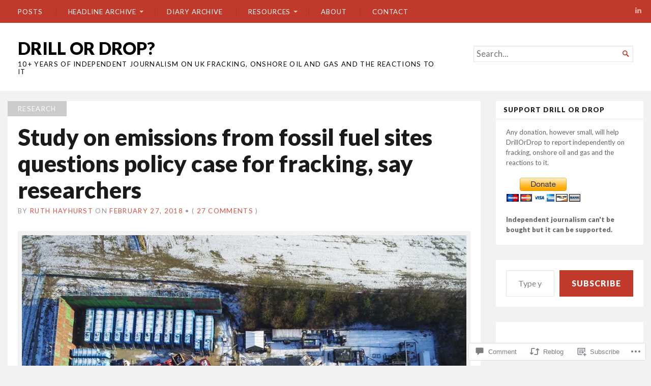

--- FILE ---
content_type: text/html; charset=UTF-8
request_url: https://drillordrop.com/2018/02/27/study-on-emissions-from-fossil-fuel-sites-questions-policy-case-for-fracking-say-researchers/comment-page-1/?replytocom=66134
body_size: 38732
content:
<!DOCTYPE html>
<html lang="en">
<head>
	<meta charset="UTF-8" />
	<meta http-equiv="Content-Type" content="text/html; charset=UTF-8" />
	<meta name="viewport" content="width=device-width, initial-scale=1.0">

	<title>Study on emissions from fossil fuel sites questions policy case for fracking, say researchers &#8211; DRILL OR DROP?</title>
<meta name='robots' content='max-image-preview:large, noindex, follow' />
<meta name="msvalidate.01" content="27FAD5FDC51BD5210BD6D83BE781DF27" />

<!-- Async WordPress.com Remote Login -->
<script id="wpcom_remote_login_js">
var wpcom_remote_login_extra_auth = '';
function wpcom_remote_login_remove_dom_node_id( element_id ) {
	var dom_node = document.getElementById( element_id );
	if ( dom_node ) { dom_node.parentNode.removeChild( dom_node ); }
}
function wpcom_remote_login_remove_dom_node_classes( class_name ) {
	var dom_nodes = document.querySelectorAll( '.' + class_name );
	for ( var i = 0; i < dom_nodes.length; i++ ) {
		dom_nodes[ i ].parentNode.removeChild( dom_nodes[ i ] );
	}
}
function wpcom_remote_login_final_cleanup() {
	wpcom_remote_login_remove_dom_node_classes( "wpcom_remote_login_msg" );
	wpcom_remote_login_remove_dom_node_id( "wpcom_remote_login_key" );
	wpcom_remote_login_remove_dom_node_id( "wpcom_remote_login_validate" );
	wpcom_remote_login_remove_dom_node_id( "wpcom_remote_login_js" );
	wpcom_remote_login_remove_dom_node_id( "wpcom_request_access_iframe" );
	wpcom_remote_login_remove_dom_node_id( "wpcom_request_access_styles" );
}

// Watch for messages back from the remote login
window.addEventListener( "message", function( e ) {
	if ( e.origin === "https://r-login.wordpress.com" ) {
		var data = {};
		try {
			data = JSON.parse( e.data );
		} catch( e ) {
			wpcom_remote_login_final_cleanup();
			return;
		}

		if ( data.msg === 'LOGIN' ) {
			// Clean up the login check iframe
			wpcom_remote_login_remove_dom_node_id( "wpcom_remote_login_key" );

			var id_regex = new RegExp( /^[0-9]+$/ );
			var token_regex = new RegExp( /^.*|.*|.*$/ );
			if (
				token_regex.test( data.token )
				&& id_regex.test( data.wpcomid )
			) {
				// We have everything we need to ask for a login
				var script = document.createElement( "script" );
				script.setAttribute( "id", "wpcom_remote_login_validate" );
				script.src = '/remote-login.php?wpcom_remote_login=validate'
					+ '&wpcomid=' + data.wpcomid
					+ '&token=' + encodeURIComponent( data.token )
					+ '&host=' + window.location.protocol
					+ '//' + window.location.hostname
					+ '&postid=61189'
					+ '&is_singular=1';
				document.body.appendChild( script );
			}

			return;
		}

		// Safari ITP, not logged in, so redirect
		if ( data.msg === 'LOGIN-REDIRECT' ) {
			window.location = 'https://wordpress.com/log-in?redirect_to=' + window.location.href;
			return;
		}

		// Safari ITP, storage access failed, remove the request
		if ( data.msg === 'LOGIN-REMOVE' ) {
			var css_zap = 'html { -webkit-transition: margin-top 1s; transition: margin-top 1s; } /* 9001 */ html { margin-top: 0 !important; } * html body { margin-top: 0 !important; } @media screen and ( max-width: 782px ) { html { margin-top: 0 !important; } * html body { margin-top: 0 !important; } }';
			var style_zap = document.createElement( 'style' );
			style_zap.type = 'text/css';
			style_zap.appendChild( document.createTextNode( css_zap ) );
			document.body.appendChild( style_zap );

			var e = document.getElementById( 'wpcom_request_access_iframe' );
			e.parentNode.removeChild( e );

			document.cookie = 'wordpress_com_login_access=denied; path=/; max-age=31536000';

			return;
		}

		// Safari ITP
		if ( data.msg === 'REQUEST_ACCESS' ) {
			console.log( 'request access: safari' );

			// Check ITP iframe enable/disable knob
			if ( wpcom_remote_login_extra_auth !== 'safari_itp_iframe' ) {
				return;
			}

			// If we are in a "private window" there is no ITP.
			var private_window = false;
			try {
				var opendb = window.openDatabase( null, null, null, null );
			} catch( e ) {
				private_window = true;
			}

			if ( private_window ) {
				console.log( 'private window' );
				return;
			}

			var iframe = document.createElement( 'iframe' );
			iframe.id = 'wpcom_request_access_iframe';
			iframe.setAttribute( 'scrolling', 'no' );
			iframe.setAttribute( 'sandbox', 'allow-storage-access-by-user-activation allow-scripts allow-same-origin allow-top-navigation-by-user-activation' );
			iframe.src = 'https://r-login.wordpress.com/remote-login.php?wpcom_remote_login=request_access&origin=' + encodeURIComponent( data.origin ) + '&wpcomid=' + encodeURIComponent( data.wpcomid );

			var css = 'html { -webkit-transition: margin-top 1s; transition: margin-top 1s; } /* 9001 */ html { margin-top: 46px !important; } * html body { margin-top: 46px !important; } @media screen and ( max-width: 660px ) { html { margin-top: 71px !important; } * html body { margin-top: 71px !important; } #wpcom_request_access_iframe { display: block; height: 71px !important; } } #wpcom_request_access_iframe { border: 0px; height: 46px; position: fixed; top: 0; left: 0; width: 100%; min-width: 100%; z-index: 99999; background: #23282d; } ';

			var style = document.createElement( 'style' );
			style.type = 'text/css';
			style.id = 'wpcom_request_access_styles';
			style.appendChild( document.createTextNode( css ) );
			document.body.appendChild( style );

			document.body.appendChild( iframe );
		}

		if ( data.msg === 'DONE' ) {
			wpcom_remote_login_final_cleanup();
		}
	}
}, false );

// Inject the remote login iframe after the page has had a chance to load
// more critical resources
window.addEventListener( "DOMContentLoaded", function( e ) {
	var iframe = document.createElement( "iframe" );
	iframe.style.display = "none";
	iframe.setAttribute( "scrolling", "no" );
	iframe.setAttribute( "id", "wpcom_remote_login_key" );
	iframe.src = "https://r-login.wordpress.com/remote-login.php"
		+ "?wpcom_remote_login=key"
		+ "&origin=aHR0cHM6Ly9kcmlsbG9yZHJvcC5jb20%3D"
		+ "&wpcomid=56379655"
		+ "&time=" + Math.floor( Date.now() / 1000 );
	document.body.appendChild( iframe );
}, false );
</script>
<link rel='dns-prefetch' href='//s0.wp.com' />
<link rel='dns-prefetch' href='//widgets.wp.com' />
<link rel='dns-prefetch' href='//fonts-api.wp.com' />
<link rel="alternate" type="application/rss+xml" title="DRILL OR DROP? &raquo; Feed" href="https://drillordrop.com/feed/" />
<link rel="alternate" type="application/rss+xml" title="DRILL OR DROP? &raquo; Comments Feed" href="https://drillordrop.com/comments/feed/" />
<link rel="alternate" type="application/rss+xml" title="DRILL OR DROP? &raquo; Study on emissions from fossil fuel sites questions policy case for fracking, say researchers Comments Feed" href="https://drillordrop.com/2018/02/27/study-on-emissions-from-fossil-fuel-sites-questions-policy-case-for-fracking-say-researchers/feed/" />
	<script type="text/javascript">
		/* <![CDATA[ */
		function addLoadEvent(func) {
			var oldonload = window.onload;
			if (typeof window.onload != 'function') {
				window.onload = func;
			} else {
				window.onload = function () {
					oldonload();
					func();
				}
			}
		}
		/* ]]> */
	</script>
	<link crossorigin='anonymous' rel='stylesheet' id='all-css-0-1' href='/_static/??-eJxtzEkKgDAMQNELWYNjcSGeRdog1Q7BpHh9UQRBXD74fDhImRQFo0DIinxeXGRYUWg222PgHCEkmz0y7OhnQasosXxUGuYC/o/ebfh+b135FMZKd02th77t1hMpiDR+&cssminify=yes' type='text/css' media='all' />
<style id='wp-emoji-styles-inline-css'>

	img.wp-smiley, img.emoji {
		display: inline !important;
		border: none !important;
		box-shadow: none !important;
		height: 1em !important;
		width: 1em !important;
		margin: 0 0.07em !important;
		vertical-align: -0.1em !important;
		background: none !important;
		padding: 0 !important;
	}
/*# sourceURL=wp-emoji-styles-inline-css */
</style>
<link crossorigin='anonymous' rel='stylesheet' id='all-css-2-1' href='/wp-content/plugins/gutenberg-core/v22.2.0/build/styles/block-library/style.css?m=1764855221i&cssminify=yes' type='text/css' media='all' />
<style id='wp-block-library-inline-css'>
.has-text-align-justify {
	text-align:justify;
}
.has-text-align-justify{text-align:justify;}

/*# sourceURL=wp-block-library-inline-css */
</style><style id='global-styles-inline-css'>
:root{--wp--preset--aspect-ratio--square: 1;--wp--preset--aspect-ratio--4-3: 4/3;--wp--preset--aspect-ratio--3-4: 3/4;--wp--preset--aspect-ratio--3-2: 3/2;--wp--preset--aspect-ratio--2-3: 2/3;--wp--preset--aspect-ratio--16-9: 16/9;--wp--preset--aspect-ratio--9-16: 9/16;--wp--preset--color--black: #000000;--wp--preset--color--cyan-bluish-gray: #abb8c3;--wp--preset--color--white: #ffffff;--wp--preset--color--pale-pink: #f78da7;--wp--preset--color--vivid-red: #cf2e2e;--wp--preset--color--luminous-vivid-orange: #ff6900;--wp--preset--color--luminous-vivid-amber: #fcb900;--wp--preset--color--light-green-cyan: #7bdcb5;--wp--preset--color--vivid-green-cyan: #00d084;--wp--preset--color--pale-cyan-blue: #8ed1fc;--wp--preset--color--vivid-cyan-blue: #0693e3;--wp--preset--color--vivid-purple: #9b51e0;--wp--preset--gradient--vivid-cyan-blue-to-vivid-purple: linear-gradient(135deg,rgb(6,147,227) 0%,rgb(155,81,224) 100%);--wp--preset--gradient--light-green-cyan-to-vivid-green-cyan: linear-gradient(135deg,rgb(122,220,180) 0%,rgb(0,208,130) 100%);--wp--preset--gradient--luminous-vivid-amber-to-luminous-vivid-orange: linear-gradient(135deg,rgb(252,185,0) 0%,rgb(255,105,0) 100%);--wp--preset--gradient--luminous-vivid-orange-to-vivid-red: linear-gradient(135deg,rgb(255,105,0) 0%,rgb(207,46,46) 100%);--wp--preset--gradient--very-light-gray-to-cyan-bluish-gray: linear-gradient(135deg,rgb(238,238,238) 0%,rgb(169,184,195) 100%);--wp--preset--gradient--cool-to-warm-spectrum: linear-gradient(135deg,rgb(74,234,220) 0%,rgb(151,120,209) 20%,rgb(207,42,186) 40%,rgb(238,44,130) 60%,rgb(251,105,98) 80%,rgb(254,248,76) 100%);--wp--preset--gradient--blush-light-purple: linear-gradient(135deg,rgb(255,206,236) 0%,rgb(152,150,240) 100%);--wp--preset--gradient--blush-bordeaux: linear-gradient(135deg,rgb(254,205,165) 0%,rgb(254,45,45) 50%,rgb(107,0,62) 100%);--wp--preset--gradient--luminous-dusk: linear-gradient(135deg,rgb(255,203,112) 0%,rgb(199,81,192) 50%,rgb(65,88,208) 100%);--wp--preset--gradient--pale-ocean: linear-gradient(135deg,rgb(255,245,203) 0%,rgb(182,227,212) 50%,rgb(51,167,181) 100%);--wp--preset--gradient--electric-grass: linear-gradient(135deg,rgb(202,248,128) 0%,rgb(113,206,126) 100%);--wp--preset--gradient--midnight: linear-gradient(135deg,rgb(2,3,129) 0%,rgb(40,116,252) 100%);--wp--preset--font-size--small: 12.25px;--wp--preset--font-size--medium: 16.33px;--wp--preset--font-size--large: 24.5px;--wp--preset--font-size--x-large: 42px;--wp--preset--font-size--normal: 14.29px;--wp--preset--font-size--huge: 32.66px;--wp--preset--font-family--albert-sans: 'Albert Sans', sans-serif;--wp--preset--font-family--alegreya: Alegreya, serif;--wp--preset--font-family--arvo: Arvo, serif;--wp--preset--font-family--bodoni-moda: 'Bodoni Moda', serif;--wp--preset--font-family--bricolage-grotesque: 'Bricolage Grotesque', sans-serif;--wp--preset--font-family--cabin: Cabin, sans-serif;--wp--preset--font-family--chivo: Chivo, sans-serif;--wp--preset--font-family--commissioner: Commissioner, sans-serif;--wp--preset--font-family--cormorant: Cormorant, serif;--wp--preset--font-family--courier-prime: 'Courier Prime', monospace;--wp--preset--font-family--crimson-pro: 'Crimson Pro', serif;--wp--preset--font-family--dm-mono: 'DM Mono', monospace;--wp--preset--font-family--dm-sans: 'DM Sans', sans-serif;--wp--preset--font-family--dm-serif-display: 'DM Serif Display', serif;--wp--preset--font-family--domine: Domine, serif;--wp--preset--font-family--eb-garamond: 'EB Garamond', serif;--wp--preset--font-family--epilogue: Epilogue, sans-serif;--wp--preset--font-family--fahkwang: Fahkwang, sans-serif;--wp--preset--font-family--figtree: Figtree, sans-serif;--wp--preset--font-family--fira-sans: 'Fira Sans', sans-serif;--wp--preset--font-family--fjalla-one: 'Fjalla One', sans-serif;--wp--preset--font-family--fraunces: Fraunces, serif;--wp--preset--font-family--gabarito: Gabarito, system-ui;--wp--preset--font-family--ibm-plex-mono: 'IBM Plex Mono', monospace;--wp--preset--font-family--ibm-plex-sans: 'IBM Plex Sans', sans-serif;--wp--preset--font-family--ibarra-real-nova: 'Ibarra Real Nova', serif;--wp--preset--font-family--instrument-serif: 'Instrument Serif', serif;--wp--preset--font-family--inter: Inter, sans-serif;--wp--preset--font-family--josefin-sans: 'Josefin Sans', sans-serif;--wp--preset--font-family--jost: Jost, sans-serif;--wp--preset--font-family--libre-baskerville: 'Libre Baskerville', serif;--wp--preset--font-family--libre-franklin: 'Libre Franklin', sans-serif;--wp--preset--font-family--literata: Literata, serif;--wp--preset--font-family--lora: Lora, serif;--wp--preset--font-family--merriweather: Merriweather, serif;--wp--preset--font-family--montserrat: Montserrat, sans-serif;--wp--preset--font-family--newsreader: Newsreader, serif;--wp--preset--font-family--noto-sans-mono: 'Noto Sans Mono', sans-serif;--wp--preset--font-family--nunito: Nunito, sans-serif;--wp--preset--font-family--open-sans: 'Open Sans', sans-serif;--wp--preset--font-family--overpass: Overpass, sans-serif;--wp--preset--font-family--pt-serif: 'PT Serif', serif;--wp--preset--font-family--petrona: Petrona, serif;--wp--preset--font-family--piazzolla: Piazzolla, serif;--wp--preset--font-family--playfair-display: 'Playfair Display', serif;--wp--preset--font-family--plus-jakarta-sans: 'Plus Jakarta Sans', sans-serif;--wp--preset--font-family--poppins: Poppins, sans-serif;--wp--preset--font-family--raleway: Raleway, sans-serif;--wp--preset--font-family--roboto: Roboto, sans-serif;--wp--preset--font-family--roboto-slab: 'Roboto Slab', serif;--wp--preset--font-family--rubik: Rubik, sans-serif;--wp--preset--font-family--rufina: Rufina, serif;--wp--preset--font-family--sora: Sora, sans-serif;--wp--preset--font-family--source-sans-3: 'Source Sans 3', sans-serif;--wp--preset--font-family--source-serif-4: 'Source Serif 4', serif;--wp--preset--font-family--space-mono: 'Space Mono', monospace;--wp--preset--font-family--syne: Syne, sans-serif;--wp--preset--font-family--texturina: Texturina, serif;--wp--preset--font-family--urbanist: Urbanist, sans-serif;--wp--preset--font-family--work-sans: 'Work Sans', sans-serif;--wp--preset--spacing--20: 0.44rem;--wp--preset--spacing--30: 0.67rem;--wp--preset--spacing--40: 1rem;--wp--preset--spacing--50: 1.5rem;--wp--preset--spacing--60: 2.25rem;--wp--preset--spacing--70: 3.38rem;--wp--preset--spacing--80: 5.06rem;--wp--preset--shadow--natural: 6px 6px 9px rgba(0, 0, 0, 0.2);--wp--preset--shadow--deep: 12px 12px 50px rgba(0, 0, 0, 0.4);--wp--preset--shadow--sharp: 6px 6px 0px rgba(0, 0, 0, 0.2);--wp--preset--shadow--outlined: 6px 6px 0px -3px rgb(255, 255, 255), 6px 6px rgb(0, 0, 0);--wp--preset--shadow--crisp: 6px 6px 0px rgb(0, 0, 0);}:where(.is-layout-flex){gap: 0.5em;}:where(.is-layout-grid){gap: 0.5em;}body .is-layout-flex{display: flex;}.is-layout-flex{flex-wrap: wrap;align-items: center;}.is-layout-flex > :is(*, div){margin: 0;}body .is-layout-grid{display: grid;}.is-layout-grid > :is(*, div){margin: 0;}:where(.wp-block-columns.is-layout-flex){gap: 2em;}:where(.wp-block-columns.is-layout-grid){gap: 2em;}:where(.wp-block-post-template.is-layout-flex){gap: 1.25em;}:where(.wp-block-post-template.is-layout-grid){gap: 1.25em;}.has-black-color{color: var(--wp--preset--color--black) !important;}.has-cyan-bluish-gray-color{color: var(--wp--preset--color--cyan-bluish-gray) !important;}.has-white-color{color: var(--wp--preset--color--white) !important;}.has-pale-pink-color{color: var(--wp--preset--color--pale-pink) !important;}.has-vivid-red-color{color: var(--wp--preset--color--vivid-red) !important;}.has-luminous-vivid-orange-color{color: var(--wp--preset--color--luminous-vivid-orange) !important;}.has-luminous-vivid-amber-color{color: var(--wp--preset--color--luminous-vivid-amber) !important;}.has-light-green-cyan-color{color: var(--wp--preset--color--light-green-cyan) !important;}.has-vivid-green-cyan-color{color: var(--wp--preset--color--vivid-green-cyan) !important;}.has-pale-cyan-blue-color{color: var(--wp--preset--color--pale-cyan-blue) !important;}.has-vivid-cyan-blue-color{color: var(--wp--preset--color--vivid-cyan-blue) !important;}.has-vivid-purple-color{color: var(--wp--preset--color--vivid-purple) !important;}.has-black-background-color{background-color: var(--wp--preset--color--black) !important;}.has-cyan-bluish-gray-background-color{background-color: var(--wp--preset--color--cyan-bluish-gray) !important;}.has-white-background-color{background-color: var(--wp--preset--color--white) !important;}.has-pale-pink-background-color{background-color: var(--wp--preset--color--pale-pink) !important;}.has-vivid-red-background-color{background-color: var(--wp--preset--color--vivid-red) !important;}.has-luminous-vivid-orange-background-color{background-color: var(--wp--preset--color--luminous-vivid-orange) !important;}.has-luminous-vivid-amber-background-color{background-color: var(--wp--preset--color--luminous-vivid-amber) !important;}.has-light-green-cyan-background-color{background-color: var(--wp--preset--color--light-green-cyan) !important;}.has-vivid-green-cyan-background-color{background-color: var(--wp--preset--color--vivid-green-cyan) !important;}.has-pale-cyan-blue-background-color{background-color: var(--wp--preset--color--pale-cyan-blue) !important;}.has-vivid-cyan-blue-background-color{background-color: var(--wp--preset--color--vivid-cyan-blue) !important;}.has-vivid-purple-background-color{background-color: var(--wp--preset--color--vivid-purple) !important;}.has-black-border-color{border-color: var(--wp--preset--color--black) !important;}.has-cyan-bluish-gray-border-color{border-color: var(--wp--preset--color--cyan-bluish-gray) !important;}.has-white-border-color{border-color: var(--wp--preset--color--white) !important;}.has-pale-pink-border-color{border-color: var(--wp--preset--color--pale-pink) !important;}.has-vivid-red-border-color{border-color: var(--wp--preset--color--vivid-red) !important;}.has-luminous-vivid-orange-border-color{border-color: var(--wp--preset--color--luminous-vivid-orange) !important;}.has-luminous-vivid-amber-border-color{border-color: var(--wp--preset--color--luminous-vivid-amber) !important;}.has-light-green-cyan-border-color{border-color: var(--wp--preset--color--light-green-cyan) !important;}.has-vivid-green-cyan-border-color{border-color: var(--wp--preset--color--vivid-green-cyan) !important;}.has-pale-cyan-blue-border-color{border-color: var(--wp--preset--color--pale-cyan-blue) !important;}.has-vivid-cyan-blue-border-color{border-color: var(--wp--preset--color--vivid-cyan-blue) !important;}.has-vivid-purple-border-color{border-color: var(--wp--preset--color--vivid-purple) !important;}.has-vivid-cyan-blue-to-vivid-purple-gradient-background{background: var(--wp--preset--gradient--vivid-cyan-blue-to-vivid-purple) !important;}.has-light-green-cyan-to-vivid-green-cyan-gradient-background{background: var(--wp--preset--gradient--light-green-cyan-to-vivid-green-cyan) !important;}.has-luminous-vivid-amber-to-luminous-vivid-orange-gradient-background{background: var(--wp--preset--gradient--luminous-vivid-amber-to-luminous-vivid-orange) !important;}.has-luminous-vivid-orange-to-vivid-red-gradient-background{background: var(--wp--preset--gradient--luminous-vivid-orange-to-vivid-red) !important;}.has-very-light-gray-to-cyan-bluish-gray-gradient-background{background: var(--wp--preset--gradient--very-light-gray-to-cyan-bluish-gray) !important;}.has-cool-to-warm-spectrum-gradient-background{background: var(--wp--preset--gradient--cool-to-warm-spectrum) !important;}.has-blush-light-purple-gradient-background{background: var(--wp--preset--gradient--blush-light-purple) !important;}.has-blush-bordeaux-gradient-background{background: var(--wp--preset--gradient--blush-bordeaux) !important;}.has-luminous-dusk-gradient-background{background: var(--wp--preset--gradient--luminous-dusk) !important;}.has-pale-ocean-gradient-background{background: var(--wp--preset--gradient--pale-ocean) !important;}.has-electric-grass-gradient-background{background: var(--wp--preset--gradient--electric-grass) !important;}.has-midnight-gradient-background{background: var(--wp--preset--gradient--midnight) !important;}.has-small-font-size{font-size: var(--wp--preset--font-size--small) !important;}.has-medium-font-size{font-size: var(--wp--preset--font-size--medium) !important;}.has-large-font-size{font-size: var(--wp--preset--font-size--large) !important;}.has-x-large-font-size{font-size: var(--wp--preset--font-size--x-large) !important;}.has-albert-sans-font-family{font-family: var(--wp--preset--font-family--albert-sans) !important;}.has-alegreya-font-family{font-family: var(--wp--preset--font-family--alegreya) !important;}.has-arvo-font-family{font-family: var(--wp--preset--font-family--arvo) !important;}.has-bodoni-moda-font-family{font-family: var(--wp--preset--font-family--bodoni-moda) !important;}.has-bricolage-grotesque-font-family{font-family: var(--wp--preset--font-family--bricolage-grotesque) !important;}.has-cabin-font-family{font-family: var(--wp--preset--font-family--cabin) !important;}.has-chivo-font-family{font-family: var(--wp--preset--font-family--chivo) !important;}.has-commissioner-font-family{font-family: var(--wp--preset--font-family--commissioner) !important;}.has-cormorant-font-family{font-family: var(--wp--preset--font-family--cormorant) !important;}.has-courier-prime-font-family{font-family: var(--wp--preset--font-family--courier-prime) !important;}.has-crimson-pro-font-family{font-family: var(--wp--preset--font-family--crimson-pro) !important;}.has-dm-mono-font-family{font-family: var(--wp--preset--font-family--dm-mono) !important;}.has-dm-sans-font-family{font-family: var(--wp--preset--font-family--dm-sans) !important;}.has-dm-serif-display-font-family{font-family: var(--wp--preset--font-family--dm-serif-display) !important;}.has-domine-font-family{font-family: var(--wp--preset--font-family--domine) !important;}.has-eb-garamond-font-family{font-family: var(--wp--preset--font-family--eb-garamond) !important;}.has-epilogue-font-family{font-family: var(--wp--preset--font-family--epilogue) !important;}.has-fahkwang-font-family{font-family: var(--wp--preset--font-family--fahkwang) !important;}.has-figtree-font-family{font-family: var(--wp--preset--font-family--figtree) !important;}.has-fira-sans-font-family{font-family: var(--wp--preset--font-family--fira-sans) !important;}.has-fjalla-one-font-family{font-family: var(--wp--preset--font-family--fjalla-one) !important;}.has-fraunces-font-family{font-family: var(--wp--preset--font-family--fraunces) !important;}.has-gabarito-font-family{font-family: var(--wp--preset--font-family--gabarito) !important;}.has-ibm-plex-mono-font-family{font-family: var(--wp--preset--font-family--ibm-plex-mono) !important;}.has-ibm-plex-sans-font-family{font-family: var(--wp--preset--font-family--ibm-plex-sans) !important;}.has-ibarra-real-nova-font-family{font-family: var(--wp--preset--font-family--ibarra-real-nova) !important;}.has-instrument-serif-font-family{font-family: var(--wp--preset--font-family--instrument-serif) !important;}.has-inter-font-family{font-family: var(--wp--preset--font-family--inter) !important;}.has-josefin-sans-font-family{font-family: var(--wp--preset--font-family--josefin-sans) !important;}.has-jost-font-family{font-family: var(--wp--preset--font-family--jost) !important;}.has-libre-baskerville-font-family{font-family: var(--wp--preset--font-family--libre-baskerville) !important;}.has-libre-franklin-font-family{font-family: var(--wp--preset--font-family--libre-franklin) !important;}.has-literata-font-family{font-family: var(--wp--preset--font-family--literata) !important;}.has-lora-font-family{font-family: var(--wp--preset--font-family--lora) !important;}.has-merriweather-font-family{font-family: var(--wp--preset--font-family--merriweather) !important;}.has-montserrat-font-family{font-family: var(--wp--preset--font-family--montserrat) !important;}.has-newsreader-font-family{font-family: var(--wp--preset--font-family--newsreader) !important;}.has-noto-sans-mono-font-family{font-family: var(--wp--preset--font-family--noto-sans-mono) !important;}.has-nunito-font-family{font-family: var(--wp--preset--font-family--nunito) !important;}.has-open-sans-font-family{font-family: var(--wp--preset--font-family--open-sans) !important;}.has-overpass-font-family{font-family: var(--wp--preset--font-family--overpass) !important;}.has-pt-serif-font-family{font-family: var(--wp--preset--font-family--pt-serif) !important;}.has-petrona-font-family{font-family: var(--wp--preset--font-family--petrona) !important;}.has-piazzolla-font-family{font-family: var(--wp--preset--font-family--piazzolla) !important;}.has-playfair-display-font-family{font-family: var(--wp--preset--font-family--playfair-display) !important;}.has-plus-jakarta-sans-font-family{font-family: var(--wp--preset--font-family--plus-jakarta-sans) !important;}.has-poppins-font-family{font-family: var(--wp--preset--font-family--poppins) !important;}.has-raleway-font-family{font-family: var(--wp--preset--font-family--raleway) !important;}.has-roboto-font-family{font-family: var(--wp--preset--font-family--roboto) !important;}.has-roboto-slab-font-family{font-family: var(--wp--preset--font-family--roboto-slab) !important;}.has-rubik-font-family{font-family: var(--wp--preset--font-family--rubik) !important;}.has-rufina-font-family{font-family: var(--wp--preset--font-family--rufina) !important;}.has-sora-font-family{font-family: var(--wp--preset--font-family--sora) !important;}.has-source-sans-3-font-family{font-family: var(--wp--preset--font-family--source-sans-3) !important;}.has-source-serif-4-font-family{font-family: var(--wp--preset--font-family--source-serif-4) !important;}.has-space-mono-font-family{font-family: var(--wp--preset--font-family--space-mono) !important;}.has-syne-font-family{font-family: var(--wp--preset--font-family--syne) !important;}.has-texturina-font-family{font-family: var(--wp--preset--font-family--texturina) !important;}.has-urbanist-font-family{font-family: var(--wp--preset--font-family--urbanist) !important;}.has-work-sans-font-family{font-family: var(--wp--preset--font-family--work-sans) !important;}
/*# sourceURL=global-styles-inline-css */
</style>

<style id='classic-theme-styles-inline-css'>
/*! This file is auto-generated */
.wp-block-button__link{color:#fff;background-color:#32373c;border-radius:9999px;box-shadow:none;text-decoration:none;padding:calc(.667em + 2px) calc(1.333em + 2px);font-size:1.125em}.wp-block-file__button{background:#32373c;color:#fff;text-decoration:none}
/*# sourceURL=/wp-includes/css/classic-themes.min.css */
</style>
<link crossorigin='anonymous' rel='stylesheet' id='all-css-4-1' href='/_static/??[base64]/7nIOp81h33Wb3XF7uL0ArrmQPw==&cssminify=yes' type='text/css' media='all' />
<link rel='stylesheet' id='verbum-gutenberg-css-css' href='https://widgets.wp.com/verbum-block-editor/block-editor.css?ver=1738686361' media='all' />
<link crossorigin='anonymous' rel='stylesheet' id='all-css-6-1' href='/_static/??-eJx9jN0KwjAMRl/IGvyZwwvxUaSG2GWmaWlahm/vBC8myO7Oge98MGWHSStphTpQJINcKHKLgENJyigEVl9CWzTbwGIem8vSAqvBSDV7fH4drCncWBECKRWeA/uPa5+F7pLCjAHm1ULXokDJSUJfOemPuId4Lp/0Gi+7vjvs+/Pp2I1vNOxgBQ==&cssminify=yes' type='text/css' media='all' />
<link rel='stylesheet' id='chronicle-fonts-css' href='https://fonts-api.wp.com/css?family=Lato%3A400%2C900&#038;subset=latin%2Clatin-ext&#038;display=swap&#038;ver=1.0' media='all' />
<style id='jetpack-global-styles-frontend-style-inline-css'>
:root { --font-headings: unset; --font-base: unset; --font-headings-default: -apple-system,BlinkMacSystemFont,"Segoe UI",Roboto,Oxygen-Sans,Ubuntu,Cantarell,"Helvetica Neue",sans-serif; --font-base-default: -apple-system,BlinkMacSystemFont,"Segoe UI",Roboto,Oxygen-Sans,Ubuntu,Cantarell,"Helvetica Neue",sans-serif;}
/*# sourceURL=jetpack-global-styles-frontend-style-inline-css */
</style>
<link crossorigin='anonymous' rel='stylesheet' id='all-css-10-1' href='/_static/??-eJyNjcsKAjEMRX/IGtQZBxfip0hMS9sxTYppGfx7H7gRN+7ugcs5sFRHKi1Ig9Jd5R6zGMyhVaTrh8G6QFHfORhYwlvw6P39PbPENZmt4G/ROQuBKWVkxxrVvuBH1lIoz2waILJekF+HUzlupnG3nQ77YZwfuRJIaQ==&cssminify=yes' type='text/css' media='all' />
<script type="text/javascript" id="jetpack_related-posts-js-extra">
/* <![CDATA[ */
var related_posts_js_options = {"post_heading":"h4"};
//# sourceURL=jetpack_related-posts-js-extra
/* ]]> */
</script>
<script type="text/javascript" id="broadsheet-script-main-js-extra">
/* <![CDATA[ */
var js_i18n = {"next":"next","prev":"previous","menu":"Menu"};
//# sourceURL=broadsheet-script-main-js-extra
/* ]]> */
</script>
<script type="text/javascript" id="wpcom-actionbar-placeholder-js-extra">
/* <![CDATA[ */
var actionbardata = {"siteID":"56379655","postID":"61189","siteURL":"https://drillordrop.com","xhrURL":"https://drillordrop.com/wp-admin/admin-ajax.php","nonce":"a1fa0fa1af","isLoggedIn":"","statusMessage":"","subsEmailDefault":"instantly","proxyScriptUrl":"https://s0.wp.com/wp-content/js/wpcom-proxy-request.js?m=1513050504i&amp;ver=20211021","shortlink":"https://wp.me/p3OyVh-fUV","i18n":{"followedText":"New posts from this site will now appear in your \u003Ca href=\"https://wordpress.com/reader\"\u003EReader\u003C/a\u003E","foldBar":"Collapse this bar","unfoldBar":"Expand this bar","shortLinkCopied":"Shortlink copied to clipboard."}};
//# sourceURL=wpcom-actionbar-placeholder-js-extra
/* ]]> */
</script>
<script type="text/javascript" id="jetpack-mu-wpcom-settings-js-before">
/* <![CDATA[ */
var JETPACK_MU_WPCOM_SETTINGS = {"assetsUrl":"https://s0.wp.com/wp-content/mu-plugins/jetpack-mu-wpcom-plugin/sun/jetpack_vendor/automattic/jetpack-mu-wpcom/src/build/"};
//# sourceURL=jetpack-mu-wpcom-settings-js-before
/* ]]> */
</script>
<script crossorigin='anonymous' type='text/javascript'  src='/_static/??-eJyVjssKwjAQRX/IdOyitBvxUyRNhnZiXk4StH9vlAoVFHE1XO7jDFyjUMFn9BlcEdGWiXwCgzlKdV41pOLhRF7BWMhqYLQyoxYxpJzeVePINybtYLNrasZmETnclpdXx2zRmB6muRTkZT3bga8h4WjiCv1EyzO6WomMjoqDkYPUaUZ8/pEsaeS/Kk7+ZKiZgydlcZM/ukPbd92+bfthMHeMcYYM'></script>
<script type="text/javascript" id="rlt-proxy-js-after">
/* <![CDATA[ */
	rltInitialize( {"token":null,"iframeOrigins":["https:\/\/widgets.wp.com"]} );
//# sourceURL=rlt-proxy-js-after
/* ]]> */
</script>
<link rel="EditURI" type="application/rsd+xml" title="RSD" href="https://investigatingbalcombeandcuadrilla.wordpress.com/xmlrpc.php?rsd" />
<meta name="generator" content="WordPress.com" />
<link rel="canonical" href="https://drillordrop.com/2018/02/27/study-on-emissions-from-fossil-fuel-sites-questions-policy-case-for-fracking-say-researchers/comment-page-1/#comments" />
<link rel='shortlink' href='https://wp.me/p3OyVh-fUV' />
<link rel="alternate" type="application/json+oembed" href="https://public-api.wordpress.com/oembed/?format=json&amp;url=https%3A%2F%2Fdrillordrop.com%2F2018%2F02%2F27%2Fstudy-on-emissions-from-fossil-fuel-sites-questions-policy-case-for-fracking-say-researchers%2F&amp;for=wpcom-auto-discovery" /><link rel="alternate" type="application/xml+oembed" href="https://public-api.wordpress.com/oembed/?format=xml&amp;url=https%3A%2F%2Fdrillordrop.com%2F2018%2F02%2F27%2Fstudy-on-emissions-from-fossil-fuel-sites-questions-policy-case-for-fracking-say-researchers%2F&amp;for=wpcom-auto-discovery" />
<!-- Jetpack Open Graph Tags -->
<meta property="og:type" content="article" />
<meta property="og:title" content="Study on emissions from fossil fuel sites questions policy case for fracking, say researchers" />
<meta property="og:url" content="https://drillordrop.com/2018/02/27/study-on-emissions-from-fossil-fuel-sites-questions-policy-case-for-fracking-say-researchers/" />
<meta property="og:description" content="Scientists have called for investigations into the levels of methane released from oil and gas sites after a study concluded that global levels of some hydrocarbons in the atmosphere had been under…" />
<meta property="article:published_time" content="2018-02-27T18:51:43+00:00" />
<meta property="article:modified_time" content="2018-04-12T20:36:21+00:00" />
<meta property="og:site_name" content="DRILL OR DROP?" />
<meta property="og:image" content="https://drillordrop.com/wp-content/uploads/2018/01/180118-km-eddie-thornton-2.jpg" />
<meta property="og:image:width" content="960" />
<meta property="og:image:height" content="720" />
<meta property="og:image:alt" content="" />
<meta property="og:locale" content="en_US" />
<meta property="article:publisher" content="https://www.facebook.com/WordPresscom" />
<meta name="twitter:creator" content="@ruthhayhurst" />
<meta name="twitter:site" content="@ruthhayhurst" />
<meta name="twitter:text:title" content="Study on emissions from fossil fuel sites questions policy case for fracking, say researchers" />
<meta name="twitter:image" content="https://drillordrop.com/wp-content/uploads/2018/01/180118-km-eddie-thornton-2.jpg?w=640" />
<meta name="twitter:card" content="summary_large_image" />

<!-- End Jetpack Open Graph Tags -->
<link rel="shortcut icon" type="image/x-icon" href="https://secure.gravatar.com/blavatar/e20d8bf1afc57ba64c93d74c3ed92ee69c900c1fa4ed0c708ab51ff6ba94d97a?s=32" sizes="16x16" />
<link rel="icon" type="image/x-icon" href="https://secure.gravatar.com/blavatar/e20d8bf1afc57ba64c93d74c3ed92ee69c900c1fa4ed0c708ab51ff6ba94d97a?s=32" sizes="16x16" />
<link rel="apple-touch-icon" href="https://secure.gravatar.com/blavatar/e20d8bf1afc57ba64c93d74c3ed92ee69c900c1fa4ed0c708ab51ff6ba94d97a?s=114" />
<link rel='openid.server' href='https://drillordrop.com/?openidserver=1' />
<link rel='openid.delegate' href='https://drillordrop.com/' />
<link rel="search" type="application/opensearchdescription+xml" href="https://drillordrop.com/osd.xml" title="DRILL OR DROP?" />
<link rel="search" type="application/opensearchdescription+xml" href="https://s1.wp.com/opensearch.xml" title="WordPress.com" />
		<style type="text/css">
			.recentcomments a {
				display: inline !important;
				padding: 0 !important;
				margin: 0 !important;
			}

			table.recentcommentsavatartop img.avatar, table.recentcommentsavatarend img.avatar {
				border: 0px;
				margin: 0;
			}

			table.recentcommentsavatartop a, table.recentcommentsavatarend a {
				border: 0px !important;
				background-color: transparent !important;
			}

			td.recentcommentsavatarend, td.recentcommentsavatartop {
				padding: 0px 0px 1px 0px;
				margin: 0px;
			}

			td.recentcommentstextend {
				border: none !important;
				padding: 0px 0px 2px 10px;
			}

			.rtl td.recentcommentstextend {
				padding: 0px 10px 2px 0px;
			}

			td.recentcommentstexttop {
				border: none;
				padding: 0px 0px 0px 10px;
			}

			.rtl td.recentcommentstexttop {
				padding: 0px 10px 0px 0px;
			}
		</style>
		<meta name="description" content="Scientists have called for investigations into the levels of methane released from oil and gas sites after a study concluded that global levels of some hydrocarbons in the atmosphere had been underestimated. The conclusion could challenge the climate change case made by supporters of UK fracking, who argue that methane in natural gas has a&hellip;" />
<style>
	.masthead .branding h1.logo a,
	.masthead .branding h1.logo a:hover,
	.masthead .branding h2.description {
		color:#000;
	}
</style>

	<link rel="profile" href="http://gmpg.org/xfn/11" />
	<link rel="pingback" href="https://drillordrop.com/xmlrpc.php" />

	<!--[if lt IE 9]>
	<script src="https://s0.wp.com/wp-content/themes/premium/broadsheet/js/html5.js?m=1393348654i" type="text/javascript"></script>
	<![endif]-->

<link crossorigin='anonymous' rel='stylesheet' id='all-css-0-3' href='/_static/??-eJyNjM0KgzAQBl9I/ag/lR6KjyK6LhJNNsHN4uuXQuvZ4wzD4EwlRcksGcHK5G11otg4p4n2H0NNMDohzD7SrtDTJT4qUi1wexDiYp4VNB3RlP3V/MX3N4T3o++aun892277AK5vOq4=&cssminify=yes' type='text/css' media='all' />
<style id='jetpack-block-subscriptions-inline-css'>
.is-style-compact .is-not-subscriber .wp-block-button__link,.is-style-compact .is-not-subscriber .wp-block-jetpack-subscriptions__button{border-end-start-radius:0!important;border-start-start-radius:0!important;margin-inline-start:0!important}.is-style-compact .is-not-subscriber .components-text-control__input,.is-style-compact .is-not-subscriber p#subscribe-email input[type=email]{border-end-end-radius:0!important;border-start-end-radius:0!important}.is-style-compact:not(.wp-block-jetpack-subscriptions__use-newline) .components-text-control__input{border-inline-end-width:0!important}.wp-block-jetpack-subscriptions.wp-block-jetpack-subscriptions__supports-newline .wp-block-jetpack-subscriptions__form-container{display:flex;flex-direction:column}.wp-block-jetpack-subscriptions.wp-block-jetpack-subscriptions__supports-newline:not(.wp-block-jetpack-subscriptions__use-newline) .is-not-subscriber .wp-block-jetpack-subscriptions__form-elements{align-items:flex-start;display:flex}.wp-block-jetpack-subscriptions.wp-block-jetpack-subscriptions__supports-newline:not(.wp-block-jetpack-subscriptions__use-newline) p#subscribe-submit{display:flex;justify-content:center}.wp-block-jetpack-subscriptions.wp-block-jetpack-subscriptions__supports-newline .wp-block-jetpack-subscriptions__form .wp-block-jetpack-subscriptions__button,.wp-block-jetpack-subscriptions.wp-block-jetpack-subscriptions__supports-newline .wp-block-jetpack-subscriptions__form .wp-block-jetpack-subscriptions__textfield .components-text-control__input,.wp-block-jetpack-subscriptions.wp-block-jetpack-subscriptions__supports-newline .wp-block-jetpack-subscriptions__form button,.wp-block-jetpack-subscriptions.wp-block-jetpack-subscriptions__supports-newline .wp-block-jetpack-subscriptions__form input[type=email],.wp-block-jetpack-subscriptions.wp-block-jetpack-subscriptions__supports-newline form .wp-block-jetpack-subscriptions__button,.wp-block-jetpack-subscriptions.wp-block-jetpack-subscriptions__supports-newline form .wp-block-jetpack-subscriptions__textfield .components-text-control__input,.wp-block-jetpack-subscriptions.wp-block-jetpack-subscriptions__supports-newline form button,.wp-block-jetpack-subscriptions.wp-block-jetpack-subscriptions__supports-newline form input[type=email]{box-sizing:border-box;cursor:pointer;line-height:1.3;min-width:auto!important;white-space:nowrap!important}.wp-block-jetpack-subscriptions.wp-block-jetpack-subscriptions__supports-newline .wp-block-jetpack-subscriptions__form input[type=email]::placeholder,.wp-block-jetpack-subscriptions.wp-block-jetpack-subscriptions__supports-newline .wp-block-jetpack-subscriptions__form input[type=email]:disabled,.wp-block-jetpack-subscriptions.wp-block-jetpack-subscriptions__supports-newline form input[type=email]::placeholder,.wp-block-jetpack-subscriptions.wp-block-jetpack-subscriptions__supports-newline form input[type=email]:disabled{color:currentColor;opacity:.5}.wp-block-jetpack-subscriptions.wp-block-jetpack-subscriptions__supports-newline .wp-block-jetpack-subscriptions__form .wp-block-jetpack-subscriptions__button,.wp-block-jetpack-subscriptions.wp-block-jetpack-subscriptions__supports-newline .wp-block-jetpack-subscriptions__form button,.wp-block-jetpack-subscriptions.wp-block-jetpack-subscriptions__supports-newline form .wp-block-jetpack-subscriptions__button,.wp-block-jetpack-subscriptions.wp-block-jetpack-subscriptions__supports-newline form button{border-color:#0000;border-style:solid}.wp-block-jetpack-subscriptions.wp-block-jetpack-subscriptions__supports-newline .wp-block-jetpack-subscriptions__form .wp-block-jetpack-subscriptions__textfield,.wp-block-jetpack-subscriptions.wp-block-jetpack-subscriptions__supports-newline .wp-block-jetpack-subscriptions__form p#subscribe-email,.wp-block-jetpack-subscriptions.wp-block-jetpack-subscriptions__supports-newline form .wp-block-jetpack-subscriptions__textfield,.wp-block-jetpack-subscriptions.wp-block-jetpack-subscriptions__supports-newline form p#subscribe-email{background:#0000;flex-grow:1}.wp-block-jetpack-subscriptions.wp-block-jetpack-subscriptions__supports-newline .wp-block-jetpack-subscriptions__form .wp-block-jetpack-subscriptions__textfield .components-base-control__field,.wp-block-jetpack-subscriptions.wp-block-jetpack-subscriptions__supports-newline .wp-block-jetpack-subscriptions__form .wp-block-jetpack-subscriptions__textfield .components-text-control__input,.wp-block-jetpack-subscriptions.wp-block-jetpack-subscriptions__supports-newline .wp-block-jetpack-subscriptions__form .wp-block-jetpack-subscriptions__textfield input[type=email],.wp-block-jetpack-subscriptions.wp-block-jetpack-subscriptions__supports-newline .wp-block-jetpack-subscriptions__form p#subscribe-email .components-base-control__field,.wp-block-jetpack-subscriptions.wp-block-jetpack-subscriptions__supports-newline .wp-block-jetpack-subscriptions__form p#subscribe-email .components-text-control__input,.wp-block-jetpack-subscriptions.wp-block-jetpack-subscriptions__supports-newline .wp-block-jetpack-subscriptions__form p#subscribe-email input[type=email],.wp-block-jetpack-subscriptions.wp-block-jetpack-subscriptions__supports-newline form .wp-block-jetpack-subscriptions__textfield .components-base-control__field,.wp-block-jetpack-subscriptions.wp-block-jetpack-subscriptions__supports-newline form .wp-block-jetpack-subscriptions__textfield .components-text-control__input,.wp-block-jetpack-subscriptions.wp-block-jetpack-subscriptions__supports-newline form .wp-block-jetpack-subscriptions__textfield input[type=email],.wp-block-jetpack-subscriptions.wp-block-jetpack-subscriptions__supports-newline form p#subscribe-email .components-base-control__field,.wp-block-jetpack-subscriptions.wp-block-jetpack-subscriptions__supports-newline form p#subscribe-email .components-text-control__input,.wp-block-jetpack-subscriptions.wp-block-jetpack-subscriptions__supports-newline form p#subscribe-email input[type=email]{height:auto;margin:0;width:100%}.wp-block-jetpack-subscriptions.wp-block-jetpack-subscriptions__supports-newline .wp-block-jetpack-subscriptions__form p#subscribe-email,.wp-block-jetpack-subscriptions.wp-block-jetpack-subscriptions__supports-newline .wp-block-jetpack-subscriptions__form p#subscribe-submit,.wp-block-jetpack-subscriptions.wp-block-jetpack-subscriptions__supports-newline form p#subscribe-email,.wp-block-jetpack-subscriptions.wp-block-jetpack-subscriptions__supports-newline form p#subscribe-submit{line-height:0;margin:0;padding:0}.wp-block-jetpack-subscriptions.wp-block-jetpack-subscriptions__supports-newline.wp-block-jetpack-subscriptions__show-subs .wp-block-jetpack-subscriptions__subscount{font-size:16px;margin:8px 0;text-align:end}.wp-block-jetpack-subscriptions.wp-block-jetpack-subscriptions__supports-newline.wp-block-jetpack-subscriptions__use-newline .wp-block-jetpack-subscriptions__form-elements{display:block}.wp-block-jetpack-subscriptions.wp-block-jetpack-subscriptions__supports-newline.wp-block-jetpack-subscriptions__use-newline .wp-block-jetpack-subscriptions__button,.wp-block-jetpack-subscriptions.wp-block-jetpack-subscriptions__supports-newline.wp-block-jetpack-subscriptions__use-newline button{display:inline-block;max-width:100%}.wp-block-jetpack-subscriptions.wp-block-jetpack-subscriptions__supports-newline.wp-block-jetpack-subscriptions__use-newline .wp-block-jetpack-subscriptions__subscount{text-align:start}#subscribe-submit.is-link{text-align:center;width:auto!important}#subscribe-submit.is-link a{margin-left:0!important;margin-top:0!important;width:auto!important}@keyframes jetpack-memberships_button__spinner-animation{to{transform:rotate(1turn)}}.jetpack-memberships-spinner{display:none;height:1em;margin:0 0 0 5px;width:1em}.jetpack-memberships-spinner svg{height:100%;margin-bottom:-2px;width:100%}.jetpack-memberships-spinner-rotating{animation:jetpack-memberships_button__spinner-animation .75s linear infinite;transform-origin:center}.is-loading .jetpack-memberships-spinner{display:inline-block}body.jetpack-memberships-modal-open{overflow:hidden}dialog.jetpack-memberships-modal{opacity:1}dialog.jetpack-memberships-modal,dialog.jetpack-memberships-modal iframe{background:#0000;border:0;bottom:0;box-shadow:none;height:100%;left:0;margin:0;padding:0;position:fixed;right:0;top:0;width:100%}dialog.jetpack-memberships-modal::backdrop{background-color:#000;opacity:.7;transition:opacity .2s ease-out}dialog.jetpack-memberships-modal.is-loading,dialog.jetpack-memberships-modal.is-loading::backdrop{opacity:0}
/*# sourceURL=/wp-content/mu-plugins/jetpack-plugin/sun/_inc/blocks/subscriptions/view.css?minify=false */
</style>
<link crossorigin='anonymous' rel='stylesheet' id='all-css-2-3' href='/wp-content/mu-plugins/jetpack-plugin/sun/modules/widgets/top-posts/style.css?m=1753279645i&cssminify=yes' type='text/css' media='all' />
</head>

<body class="wp-singular post-template-default single single-post postid-61189 single-format-standard wp-embed-responsive wp-theme-premiumbroadsheet wp-child-theme-premiumchronicle customizer-styles-applied singular themes-sidebar1-active themes-sidebar2-inactive themes-sidebar3-inactive themes-category-summaries-inactive themes-has-featured-posts themes-has-primary-content jetpack-reblog-enabled">
	
	<nav class="menu-primary" role="navigation">
		<div class="container">
			<div class="social_links menu-social-links"><a href="http://www.linkedin.com/profile/view?id=172000984" class="social_link_linkedin"><span>LinkedIn<span></a></div>			<div class="menu">
				<h3 class="menu-toggle">Menu</h3>
				<div class="menu-menu-1-container"><ul id="nav" class="menu-wrap clearfix"><li id="menu-item-34166" class="menu-item menu-item-type-custom menu-item-object-custom menu-item-home menu-item-34166"><a href="https://drillordrop.com/">Posts</a></li>
<li id="menu-item-42240" class="menu-item menu-item-type-post_type menu-item-object-page menu-item-has-children menu-item-42240"><a href="https://drillordrop.com/drilling-headlines/">Headline archive</a>
<ul class="sub-menu">
	<li id="menu-item-92914" class="menu-item menu-item-type-post_type menu-item-object-page menu-item-92914"><a href="https://drillordrop.com/2022-headlines-2/">2022 headlines</a></li>
	<li id="menu-item-85332" class="menu-item menu-item-type-post_type menu-item-object-page menu-item-85332"><a href="https://drillordrop.com/2020-headlines/">2020 headlines</a></li>
	<li id="menu-item-73656" class="menu-item menu-item-type-post_type menu-item-object-page menu-item-73656"><a href="https://drillordrop.com/2019-headlines/">2019 headlines</a></li>
	<li id="menu-item-67764" class="menu-item menu-item-type-post_type menu-item-object-page menu-item-67764"><a href="https://drillordrop.com/2018-headlines/">2018 headlines</a></li>
	<li id="menu-item-36331" class="menu-item menu-item-type-post_type menu-item-object-page menu-item-36331"><a href="https://drillordrop.com/2017-headlines/">2017 headlines</a></li>
	<li id="menu-item-36332" class="menu-item menu-item-type-post_type menu-item-object-page menu-item-36332"><a href="https://drillordrop.com/2016-drilling-headlines-archive/">2016 headlines</a></li>
	<li id="menu-item-36333" class="menu-item menu-item-type-post_type menu-item-object-page menu-item-36333"><a href="https://drillordrop.com/2015-fracking-headlines/">2015 headlines</a></li>
	<li id="menu-item-36334" class="menu-item menu-item-type-post_type menu-item-object-page menu-item-36334"><a href="https://drillordrop.com/2014-fracking-headlines/">2014 headlines</a></li>
</ul>
</li>
<li id="menu-item-34168" class="menu-item menu-item-type-post_type menu-item-object-page menu-item-34168"><a href="https://drillordrop.com/drilling-diary/">Diary archive</a></li>
<li id="menu-item-34171" class="menu-item menu-item-type-post_type menu-item-object-page menu-item-has-children menu-item-34171"><a href="https://drillordrop.com/resources/">Resources</a>
<ul class="sub-menu">
	<li id="menu-item-34169" class="menu-item menu-item-type-post_type menu-item-object-page menu-item-34169"><a href="https://drillordrop.com/sites/">Sites: What’s happening where?</a></li>
	<li id="menu-item-34170" class="menu-item menu-item-type-post_type menu-item-object-page menu-item-34170"><a href="https://drillordrop.com/planning/">Updated: Plans and permits</a></li>
	<li id="menu-item-34172" class="menu-item menu-item-type-post_type menu-item-object-page menu-item-34172"><a href="https://drillordrop.com/could-your-area-be-fracked-under-the-new-oil-and-gas-licences/">14th licensing round</a></li>
	<li id="menu-item-92907" class="menu-item menu-item-type-post_type menu-item-object-page menu-item-92907"><a href="https://drillordrop.com/cop26-climate-talks/">COP26 climate talks</a></li>
	<li id="menu-item-34173" class="menu-item menu-item-type-post_type menu-item-object-page menu-item-34173"><a href="https://drillordrop.com/inquiry/">Inquiries</a></li>
	<li id="menu-item-34178" class="menu-item menu-item-type-post_type menu-item-object-page menu-item-34178"><a href="https://drillordrop.com/research-reports/">Research and reports</a></li>
	<li id="menu-item-37096" class="menu-item menu-item-type-post_type menu-item-object-page menu-item-37096"><a href="https://drillordrop.com/councils/">Councils</a></li>
</ul>
</li>
<li id="menu-item-34174" class="menu-item menu-item-type-post_type menu-item-object-page menu-item-34174"><a href="https://drillordrop.com/about/">About</a></li>
<li id="menu-item-34175" class="menu-item menu-item-type-post_type menu-item-object-page menu-item-34175"><a href="https://drillordrop.com/contact/">Contact</a></li>
</ul></div>			</div>
		</div>
	</nav>
	<header class="masthead" role="banner">
		<div class="container">
						<div class="branding">
				<a href="https://drillordrop.com/" class="site-logo-link" rel="home" itemprop="url"></a>				<h1 class="logo">
					<a href="https://drillordrop.com/" title="Home">
						DRILL OR DROP?					</a>
				</h1>
				<h2 class="description">
					10+ years of independent journalism on UK fracking, onshore oil and gas and the reactions to it				</h2>
			</div>
			<div class="search-wrapper">
				<form method="get" class="searchform" action="https://drillordrop.com/" role="search">
	<label>
		<span class="screen-reader">Search for...</span>
		<input type="search" value="" name="s" class="searchfield text" placeholder="Search..." />
	</label>
	<button class="searchsubmit">&#62464;</button>
</form>
			</div>
		</div>
	</header>

	<div class="container hfeed">

	
	<div class="main">
	<div class="main-content">
<article id="post-61189" class="post-61189 post type-post status-publish format-standard has-post-thumbnail hentry category-research-2 tag-case tag-climate-change tag-colorado tag-emissions tag-ethane tag-fossil tag-fracking tag-fuel tag-methane tag-nature-geoscience tag-oslo tag-policy tag-propane tag-research tag-shale-gas tag-study tag-university tag-york layout-horizontal-left">
<a href="https://drillordrop.com/category/research-2/" class="post-lead-category">Research</a>
<h1 class="title">Study on emissions from fossil fuel sites questions policy case for fracking, say researchers</h1>	<div class="postmetadata">
<span class="text-by">By</span> <span class="author vcard"><a class="url fn n" href="https://drillordrop.com/author/ruthhayhurst/" title="View all posts by Ruth Hayhurst" rel="author">Ruth Hayhurst</a></span> <span class="text-on">on</span> <a href="https://drillordrop.com/2018/02/27/study-on-emissions-from-fossil-fuel-sites-questions-policy-case-for-fracking-say-researchers/" title="6:51 pm" rel="bookmark"><time class="entry-date" datetime="2018-02-27T18:51:43+00:00">February 27, 2018</time></a>		<span class="sep sep-commentcount">&bull;</span> <span class="commentcount">( <a href="https://drillordrop.com/2018/02/27/study-on-emissions-from-fossil-fuel-sites-questions-policy-case-for-fracking-say-researchers/#comments">27 Comments</a> )</span>
	</div>
	<section class="entry">
<div data-shortcode="caption" id="attachment_60189" style="width: 970px" class="wp-caption alignnone"><img aria-describedby="caption-attachment-60189" data-attachment-id="60189" data-permalink="https://drillordrop.com/2018/01/19/injunction-threat-to-third-energys-fracking-plans-over-gas-and-pipeline-fears/180118-km-eddie-thornton-2/" data-orig-file="https://drillordrop.com/wp-content/uploads/2018/01/180118-km-eddie-thornton-2.jpg" data-orig-size="960,720" data-comments-opened="1" data-image-meta="{&quot;aperture&quot;:&quot;0&quot;,&quot;credit&quot;:&quot;&quot;,&quot;camera&quot;:&quot;&quot;,&quot;caption&quot;:&quot;&quot;,&quot;created_timestamp&quot;:&quot;0&quot;,&quot;copyright&quot;:&quot;&quot;,&quot;focal_length&quot;:&quot;0&quot;,&quot;iso&quot;:&quot;0&quot;,&quot;shutter_speed&quot;:&quot;0&quot;,&quot;title&quot;:&quot;&quot;,&quot;orientation&quot;:&quot;0&quot;}" data-image-title="180118 KM Eddie Thornton 2" data-image-description="" data-image-caption="&lt;p&gt;Third Energy&amp;#8217;s Kirby Misperton site preparing for fracking in November 2017&lt;/p&gt;
" data-medium-file="https://drillordrop.com/wp-content/uploads/2018/01/180118-km-eddie-thornton-2.jpg?w=300" data-large-file="https://drillordrop.com/wp-content/uploads/2018/01/180118-km-eddie-thornton-2.jpg?w=960" class="alignnone size-full wp-image-60189" src="https://drillordrop.com/wp-content/uploads/2018/01/180118-km-eddie-thornton-2.jpg?w=1300" alt="180118 KM Eddie Thornton 2"   srcset="https://drillordrop.com/wp-content/uploads/2018/01/180118-km-eddie-thornton-2.jpg 960w, https://drillordrop.com/wp-content/uploads/2018/01/180118-km-eddie-thornton-2.jpg?w=150&amp;h=113 150w, https://drillordrop.com/wp-content/uploads/2018/01/180118-km-eddie-thornton-2.jpg?w=300&amp;h=225 300w, https://drillordrop.com/wp-content/uploads/2018/01/180118-km-eddie-thornton-2.jpg?w=768&amp;h=576 768w" sizes="(max-width: 960px) 100vw, 960px" /><p id="caption-attachment-60189" class="wp-caption-text">Third Energy&#8217;s Kirby Misperton fracking site on 18 January 2018. Photo: Eddie Thornton</p></div>
<p>Scientists have called for investigations into the levels of methane released from oil and gas sites after a study concluded that global levels of some hydrocarbons in the atmosphere had been underestimated.<span id="more-61189"></span></p>
<p>The conclusion could challenge the climate change case made by supporters of UK fracking, who argue that methane in natural gas has a lower carbon footprint than coal.</p>
<p>The study, published yesterday in <a href="https://www.nature.com/articles/s41561-018-0073-0">Nature Geoscience</a>, found that emissions of ethane and propane released during fossil fuel extraction and distribution could be two-three times higher than previously thought.</p>
<p>The authors from York, Oslo and Colorado are now calling for further research into emissions of methane, one of the most damaging greenhouse gases, that could also be released from hydrocarbon sites.</p>
<p>One of the authors, Professor Lucy Carpenter, from York University, said:</p>
<blockquote><p>“We know that a major source of ethane and propane in the atmosphere is from “fugitive” or unintentional escaping emissions during fossil fuel extraction and distribution.</p>
<p>“If ethane and propane are being released at greater rates than we thought, then we also need to carefully re-evaluate how much of the recent growth of methane in the atmosphere may also have come from oil and natural gas development.</p>
<p>“The current policy case for fracking, for example, is partly based on the belief that it is less polluting that coal.”</p></blockquote>
<p>The researchers used data on ethane and propane levels from 20 observatories across the world and compared it with simulations using emission inventories.</p>
<p>They concluded that observations of ethane and propane could be reproduced in simulations only where fossil fuel emissions were assumed to be two to three times higher than the level in the inventories.</p>
<p>Another author, Professor Ally Lewis, said:</p>
<blockquote><p>“Levels of ethane and propane declined in many places the 1980s and 1990s, but global growth in demand for natural gas means these trends may be reversing.”</p></blockquote>
<p>Propane and ethane are the most abundant non-methane hydrocarbons in the atmosphere. They are particularly harmful in large cities where they react with car emissions to form ozone. This is a greenhouse gas and a component of smog.</p>
<p>Professor Lewis said:</p>
<blockquote><p>“The effects of higher ozone would be felt in the rural environment where it damages crops and plants, and in cities on human health.</p>
<p>“Tropospheric ozone causes a variety of serious health complaints and along with particulate matter and nitrogen dioxide is one of the three major causes of pollution-related deaths.”</p></blockquote>
<h2>Industry response</h2>
<p>The industry body, UK Onshore Oil and Gas, has challenged the findings. Its Chief Executive, Ken Cronin, said:</p>
<blockquote><p> “The research was unable to distinguish between the emissions associated with different fossil fuels, including coal.  To apportion such emissions solely to oil and gas, and specifically shale gas, would be a misrepresentation of the dataset. This contrasts with a lack of large ethane or propane plumes identified in the North Sea, a large oil and gas producing offshore field.</p>
<p>“This global analysis of ethane and propane emissions reveals that several countries, many of which the UK imports oil and gas from, have higher emissions than had been previously reported- exemplified by large ethane and propane emissions in Middle East, Russia and Africa.</p>
<p>“Relying on data collection from 2011 is outdated as far as shale gas is concerned. Research and Development improvements since then, such as the use of ‘green completions’ and leak detection and repair policies in the US have ensured reduced emissions from shale gas operations.</p>
<p>“This research is an example, once again, of how some datasets are not applicable and unappreciative of the UK regulatory framework for shale gas production. The UK is applying the best available techniques for emissions reduction of onshore shale gas operations from exploration to decommissioning, as well as emissions monitoring from before a well is drilled or hydraulically fractured.”</p></blockquote>
<p>Campaign response</p>
<p>The Green Party MEP for south east England, Keith Taylor, said:</p>
<blockquote><p>“The scientific evidence exposes, time and time again, the destructive ignorance of a Conservative government that continues to pump <a href="http://climatescorecard.org/wp-content/uploads/2018/01/ClimateScorecardReport16.pdf">£6bn a year of support into a fossil fuel industry</a> that has set Britain on a course to miss its legally-binding domestic carbon targets and international Paris agreement obligations.&#8221;</p>
<p>&#8220;Theresa May&#8217;s repeated and steadfast insistence on fast-tracking fracking, in particular, flies not only in the face of the evidence, highlighting the climate destruction it wreaks, but also the local democracies and communities over which the industry and Government is riding roughshod.&#8221;</p>
<p>&#8220;This new report is just the latest in a long line to expose the urgent need to ban fracking. It reinforces the NASA report, from just two months ago, that identified the fossil fuel industry, particularly fracking, as the single largest driver of rising in methane levels in our atmosphere. It’s worth noting that methane has <a href="http://www.climatechange2013.org/images/report/WG1AR5_Chapter08_FINAL.pdf">more than 80 times the climate change impact of carbon dioxide emissions</a>.&#8221;</p>
<p>&#8220;The findings put Theresa May’s support for fracking – which the Government wants to see fast-tracked across England – completely at odds with her green promises. Theresa May might claim the Tories are environmental world-leaders but, with <a href="https://www.theguardian.com/uk-news/2017/oct/03/scottish-government-bans-fracking-scotland-paul-wheelhouse">Scotland’s fracking ban already in place</a>, they’re not even leading in the UK.”</p>
<p>&#8220;The Government can no longer ignore the overwhelming scientific evidence nor <a href="https://www.gov.uk/government/uploads/system/uploads/attachment_data/file/678077/BEIS_Public_Attitudes_Tracker_-_Wave_24_Summary_Report.pdf">its own polls</a>. The British public is clear and consistent: they don&#8217;t want to be locked into climate destructive fossil fuels, they want a clean, renewable energy future. It&#8217;s finally time for the Tories to listen. Fracking has never been and never will be a bridge to a clean energy future that it is already in our power to build.&#8221;</p></blockquote>
<ul>
<li><a href="https://www.nature.com/articles/s41561-018-0073-0">Discrepancy between simulated and observed ethane and propane levels explained by underestimated fossil emissions</a>, published on 26 February 2018 in Nature Geoscience</li>
</ul>
<div id="jp-post-flair" class="sharedaddy sd-like-enabled sd-sharing-enabled"><div class="sharedaddy sd-sharing-enabled"><div class="robots-nocontent sd-block sd-social sd-social-icon-text sd-sharing"><h3 class="sd-title">Share this:</h3><div class="sd-content"><ul><li class="share-facebook"><a rel="nofollow noopener noreferrer"
				data-shared="sharing-facebook-61189"
				class="share-facebook sd-button share-icon"
				href="https://drillordrop.com/2018/02/27/study-on-emissions-from-fossil-fuel-sites-questions-policy-case-for-fracking-say-researchers/?share=facebook"
				target="_blank"
				aria-labelledby="sharing-facebook-61189"
				>
				<span id="sharing-facebook-61189" hidden>Click to share on Facebook (Opens in new window)</span>
				<span>Facebook</span>
			</a></li><li class="share-linkedin"><a rel="nofollow noopener noreferrer"
				data-shared="sharing-linkedin-61189"
				class="share-linkedin sd-button share-icon"
				href="https://drillordrop.com/2018/02/27/study-on-emissions-from-fossil-fuel-sites-questions-policy-case-for-fracking-say-researchers/?share=linkedin"
				target="_blank"
				aria-labelledby="sharing-linkedin-61189"
				>
				<span id="sharing-linkedin-61189" hidden>Click to share on LinkedIn (Opens in new window)</span>
				<span>LinkedIn</span>
			</a></li><li class="share-email"><a rel="nofollow noopener noreferrer"
				data-shared="sharing-email-61189"
				class="share-email sd-button share-icon"
				href="mailto:?subject=%5BShared%20Post%5D%20Study%20on%20emissions%20from%20fossil%20fuel%20sites%20questions%20policy%20case%20for%20fracking%2C%20say%20researchers&#038;body=https%3A%2F%2Fdrillordrop.com%2F2018%2F02%2F27%2Fstudy-on-emissions-from-fossil-fuel-sites-questions-policy-case-for-fracking-say-researchers%2F&#038;share=email"
				target="_blank"
				aria-labelledby="sharing-email-61189"
				data-email-share-error-title="Do you have email set up?" data-email-share-error-text="If you&#039;re having problems sharing via email, you might not have email set up for your browser. You may need to create a new email yourself." data-email-share-nonce="8ec9c4ec88" data-email-share-track-url="https://drillordrop.com/2018/02/27/study-on-emissions-from-fossil-fuel-sites-questions-policy-case-for-fracking-say-researchers/?share=email">
				<span id="sharing-email-61189" hidden>Click to email a link to a friend (Opens in new window)</span>
				<span>Email</span>
			</a></li><li class="share-bluesky"><a rel="nofollow noopener noreferrer"
				data-shared="sharing-bluesky-61189"
				class="share-bluesky sd-button share-icon"
				href="https://drillordrop.com/2018/02/27/study-on-emissions-from-fossil-fuel-sites-questions-policy-case-for-fracking-say-researchers/?share=bluesky"
				target="_blank"
				aria-labelledby="sharing-bluesky-61189"
				>
				<span id="sharing-bluesky-61189" hidden>Click to share on Bluesky (Opens in new window)</span>
				<span>Bluesky</span>
			</a></li><li class="share-end"></li></ul></div></div></div><div class='sharedaddy sd-block sd-like jetpack-likes-widget-wrapper jetpack-likes-widget-unloaded' id='like-post-wrapper-56379655-61189-69635dd8ed3d0' data-src='//widgets.wp.com/likes/index.html?ver=20260111#blog_id=56379655&amp;post_id=61189&amp;origin=investigatingbalcombeandcuadrilla.wordpress.com&amp;obj_id=56379655-61189-69635dd8ed3d0&amp;domain=drillordrop.com' data-name='like-post-frame-56379655-61189-69635dd8ed3d0' data-title='Like or Reblog'><div class='likes-widget-placeholder post-likes-widget-placeholder' style='height: 55px;'><span class='button'><span>Like</span></span> <span class='loading'>Loading...</span></div><span class='sd-text-color'></span><a class='sd-link-color'></a></div>
<div id='jp-relatedposts' class='jp-relatedposts' >
	<h3 class="jp-relatedposts-headline"><em>Related</em></h3>
</div></div>	<div class="taxonomies">
		<p class="tax-categories taxonomy">
Categories: <a href="https://drillordrop.com/category/research-2/" rel="category tag">Research</a>		</p>
<p class="tax-tags taxonomy">Tagged as: <a href="https://drillordrop.com/tag/case/" rel="tag">case</a>, <a href="https://drillordrop.com/tag/climate-change/" rel="tag">climate change</a>, <a href="https://drillordrop.com/tag/colorado/" rel="tag">Colorado</a>, <a href="https://drillordrop.com/tag/emissions/" rel="tag">emissions</a>, <a href="https://drillordrop.com/tag/ethane/" rel="tag">ethane</a>, <a href="https://drillordrop.com/tag/fossil/" rel="tag">fossil</a>, <a href="https://drillordrop.com/tag/fracking/" rel="tag">Fracking</a>, <a href="https://drillordrop.com/tag/fuel/" rel="tag">fuel</a>, <a href="https://drillordrop.com/tag/methane/" rel="tag">methane</a>, <a href="https://drillordrop.com/tag/nature-geoscience/" rel="tag">Nature Geoscience</a>, <a href="https://drillordrop.com/tag/oslo/" rel="tag">Oslo</a>, <a href="https://drillordrop.com/tag/policy/" rel="tag">policy</a>, <a href="https://drillordrop.com/tag/propane/" rel="tag">propane</a>, <a href="https://drillordrop.com/tag/research/" rel="tag">research</a>, <a href="https://drillordrop.com/tag/shale-gas/" rel="tag">shale gas</a>, <a href="https://drillordrop.com/tag/study/" rel="tag">study</a>, <a href="https://drillordrop.com/tag/university/" rel="tag">university</a>, <a href="https://drillordrop.com/tag/york/" rel="tag">York</a></p>	</div>
	</section>
</article>
<nav class="postnav">
	<h1 class="screen-reader">Post navigation</h1>
	<div class="prev">
		<span class="more-link"><a href="https://drillordrop.com/2018/02/27/100000-signature-petition-against-leith-hill-oil-drilling-to-be-handed-to-environment-agency/" rel="prev">100,000-signature petition against Leith Hill oil drilling to be handed to Environment Agency</a></span>
	</div>
	<div class="next">
		<span class="more-link"><a href="https://drillordrop.com/2018/02/28/fylde-planners-criticised-over-support-for-national-fracking-decisions/" rel="next">Fylde planners criticised over support for national fracking decisions</a></span>
	</div>
</nav>
<section class="content-comments">
	<h3 id="comments">
27 replies		<a href="#respond" title="Leave a comment">&raquo;</a>
	</h3>
	<ol class="commentlist" id="singlecomments">
		<li id="comment-66097" class="comment even thread-even depth-1">
			<article id="div-comment-66097" class="comment-body">
				<footer class="comment-meta">
					<div class="comment-author vcard">
						<img referrerpolicy="no-referrer" alt='KatT&#039;s avatar' src='https://0.gravatar.com/avatar/65f0eda17330510658307898b006c685acf47c9f3121478d41d56b272c4badfc?s=48&#038;d=identicon&#038;r=G' srcset='https://0.gravatar.com/avatar/65f0eda17330510658307898b006c685acf47c9f3121478d41d56b272c4badfc?s=48&#038;d=identicon&#038;r=G 1x, https://0.gravatar.com/avatar/65f0eda17330510658307898b006c685acf47c9f3121478d41d56b272c4badfc?s=72&#038;d=identicon&#038;r=G 1.5x, https://0.gravatar.com/avatar/65f0eda17330510658307898b006c685acf47c9f3121478d41d56b272c4badfc?s=96&#038;d=identicon&#038;r=G 2x, https://0.gravatar.com/avatar/65f0eda17330510658307898b006c685acf47c9f3121478d41d56b272c4badfc?s=144&#038;d=identicon&#038;r=G 3x, https://0.gravatar.com/avatar/65f0eda17330510658307898b006c685acf47c9f3121478d41d56b272c4badfc?s=192&#038;d=identicon&#038;r=G 4x' class='avatar avatar-48' height='48' width='48' loading='lazy' decoding='async' />						<b class="fn">KatT</b> <span class="says">says:</span>					</div><!-- .comment-author -->

					<div class="comment-metadata">
						<a href="https://drillordrop.com/2018/02/27/study-on-emissions-from-fossil-fuel-sites-questions-policy-case-for-fracking-say-researchers/comment-page-1/#comment-66097"><time datetime="2018-02-27T19:27:00+00:00">February 27, 2018 at 7:27 pm</time></a>					</div><!-- .comment-metadata -->

									</footer><!-- .comment-meta -->

				<div class="comment-content">
					<p>The issue is there are higher levels of ghg&#8217;s in the atmosphere than previously thought. This makes the argument against any new fossil fuel extraction even stronger. It would be interesting to hear what the scientists that produced this study made of the industry response but I suspect they would be able to drive a coach and horses through it.  And I note they quote green completions as a mitigating factor, yet I understand the industry in the UK has stated they will flare and not use green completion techniques. So if that is the case that blows that argument out of the water.</p>
				</div><!-- .comment-content -->

				<div class="reply"><a rel="nofollow" class="comment-reply-link" href="https://drillordrop.com/2018/02/27/study-on-emissions-from-fossil-fuel-sites-questions-policy-case-for-fracking-say-researchers/comment-page-1/?replytocom=66097#respond" data-commentid="66097" data-postid="61189" data-belowelement="div-comment-66097" data-respondelement="respond" data-replyto="Reply to KatT" aria-label="Reply to KatT">Reply</a></div>			</article><!-- .comment-body -->
		</li><!-- #comment-## -->
		<li id="comment-66099" class="comment odd alt thread-odd thread-alt depth-1 parent">
			<article id="div-comment-66099" class="comment-body">
				<footer class="comment-meta">
					<div class="comment-author vcard">
						<img referrerpolicy="no-referrer" alt='Martin Collyer&#039;s avatar' src='https://2.gravatar.com/avatar/efd8c497ca5d78d9e6c98410dcde34a866e47a6ef04b77812547fd3f43f7a34a?s=48&#038;d=identicon&#038;r=G' srcset='https://2.gravatar.com/avatar/efd8c497ca5d78d9e6c98410dcde34a866e47a6ef04b77812547fd3f43f7a34a?s=48&#038;d=identicon&#038;r=G 1x, https://2.gravatar.com/avatar/efd8c497ca5d78d9e6c98410dcde34a866e47a6ef04b77812547fd3f43f7a34a?s=72&#038;d=identicon&#038;r=G 1.5x, https://2.gravatar.com/avatar/efd8c497ca5d78d9e6c98410dcde34a866e47a6ef04b77812547fd3f43f7a34a?s=96&#038;d=identicon&#038;r=G 2x, https://2.gravatar.com/avatar/efd8c497ca5d78d9e6c98410dcde34a866e47a6ef04b77812547fd3f43f7a34a?s=144&#038;d=identicon&#038;r=G 3x, https://2.gravatar.com/avatar/efd8c497ca5d78d9e6c98410dcde34a866e47a6ef04b77812547fd3f43f7a34a?s=192&#038;d=identicon&#038;r=G 4x' class='avatar avatar-48' height='48' width='48' loading='lazy' decoding='async' />						<b class="fn">Martin Collyer</b> <span class="says">says:</span>					</div><!-- .comment-author -->

					<div class="comment-metadata">
						<a href="https://drillordrop.com/2018/02/27/study-on-emissions-from-fossil-fuel-sites-questions-policy-case-for-fracking-say-researchers/comment-page-1/#comment-66099"><time datetime="2018-02-27T19:39:01+00:00">February 27, 2018 at 7:39 pm</time></a>					</div><!-- .comment-metadata -->

									</footer><!-- .comment-meta -->

				<div class="comment-content">
					<p>&#8220;The authors are now calling for further research&#8221;.</p>
<p>I am calling for more tax payers money to fund my lifestyle as well. And the gravy train keeps on rolling.</p>
<p>Not too many years ago I recall a Scientific Director of a company I worked for complaining he could not afford to pay the sort of money to employ Scientific Graduates because of the funding available to them, including remuneration, for climate change research compared to commercial research. Hmm. Seems very little changes over time.</p>
				</div><!-- .comment-content -->

				<div class="reply"><a rel="nofollow" class="comment-reply-link" href="https://drillordrop.com/2018/02/27/study-on-emissions-from-fossil-fuel-sites-questions-policy-case-for-fracking-say-researchers/comment-page-1/?replytocom=66099#respond" data-commentid="66099" data-postid="61189" data-belowelement="div-comment-66099" data-respondelement="respond" data-replyto="Reply to Martin Collyer" aria-label="Reply to Martin Collyer">Reply</a></div>			</article><!-- .comment-body -->
		<ul class="children">
		<li id="comment-66105" class="comment even depth-2">
			<article id="div-comment-66105" class="comment-body">
				<footer class="comment-meta">
					<div class="comment-author vcard">
						<img referrerpolicy="no-referrer" alt='Sherwulfe&#039;s avatar' src='https://2.gravatar.com/avatar/e2c547b2e5bf77222e3f2c5af1685e515d79ecbea9b5830416ac8047c6f853b4?s=48&#038;d=identicon&#038;r=G' srcset='https://2.gravatar.com/avatar/e2c547b2e5bf77222e3f2c5af1685e515d79ecbea9b5830416ac8047c6f853b4?s=48&#038;d=identicon&#038;r=G 1x, https://2.gravatar.com/avatar/e2c547b2e5bf77222e3f2c5af1685e515d79ecbea9b5830416ac8047c6f853b4?s=72&#038;d=identicon&#038;r=G 1.5x, https://2.gravatar.com/avatar/e2c547b2e5bf77222e3f2c5af1685e515d79ecbea9b5830416ac8047c6f853b4?s=96&#038;d=identicon&#038;r=G 2x, https://2.gravatar.com/avatar/e2c547b2e5bf77222e3f2c5af1685e515d79ecbea9b5830416ac8047c6f853b4?s=144&#038;d=identicon&#038;r=G 3x, https://2.gravatar.com/avatar/e2c547b2e5bf77222e3f2c5af1685e515d79ecbea9b5830416ac8047c6f853b4?s=192&#038;d=identicon&#038;r=G 4x' class='avatar avatar-48' height='48' width='48' loading='lazy' decoding='async' />						<b class="fn">Sherwulfe</b> <span class="says">says:</span>					</div><!-- .comment-author -->

					<div class="comment-metadata">
						<a href="https://drillordrop.com/2018/02/27/study-on-emissions-from-fossil-fuel-sites-questions-policy-case-for-fracking-say-researchers/comment-page-1/#comment-66105"><time datetime="2018-02-27T22:04:28+00:00">February 27, 2018 at 10:04 pm</time></a>					</div><!-- .comment-metadata -->

									</footer><!-- .comment-meta -->

				<div class="comment-content">
					<p>Your response is very sad Martin, very sad&#8230;.</p>
				</div><!-- .comment-content -->

				<div class="reply"><a rel="nofollow" class="comment-reply-link" href="https://drillordrop.com/2018/02/27/study-on-emissions-from-fossil-fuel-sites-questions-policy-case-for-fracking-say-researchers/comment-page-1/?replytocom=66105#respond" data-commentid="66105" data-postid="61189" data-belowelement="div-comment-66105" data-respondelement="respond" data-replyto="Reply to Sherwulfe" aria-label="Reply to Sherwulfe">Reply</a></div>			</article><!-- .comment-body -->
		</li><!-- #comment-## -->
</ul><!-- .children -->
</li><!-- #comment-## -->
		<li id="comment-66109" class="comment odd alt thread-even depth-1 parent">
			<article id="div-comment-66109" class="comment-body">
				<footer class="comment-meta">
					<div class="comment-author vcard">
						<img referrerpolicy="no-referrer" alt='Philip P&#039;s avatar' src='https://1.gravatar.com/avatar/4a712e7cfdb4f5eaf0127e315a2c52aba603542a3ecf2838f88299909820e4a7?s=48&#038;d=identicon&#038;r=G' srcset='https://1.gravatar.com/avatar/4a712e7cfdb4f5eaf0127e315a2c52aba603542a3ecf2838f88299909820e4a7?s=48&#038;d=identicon&#038;r=G 1x, https://1.gravatar.com/avatar/4a712e7cfdb4f5eaf0127e315a2c52aba603542a3ecf2838f88299909820e4a7?s=72&#038;d=identicon&#038;r=G 1.5x, https://1.gravatar.com/avatar/4a712e7cfdb4f5eaf0127e315a2c52aba603542a3ecf2838f88299909820e4a7?s=96&#038;d=identicon&#038;r=G 2x, https://1.gravatar.com/avatar/4a712e7cfdb4f5eaf0127e315a2c52aba603542a3ecf2838f88299909820e4a7?s=144&#038;d=identicon&#038;r=G 3x, https://1.gravatar.com/avatar/4a712e7cfdb4f5eaf0127e315a2c52aba603542a3ecf2838f88299909820e4a7?s=192&#038;d=identicon&#038;r=G 4x' class='avatar avatar-48' height='48' width='48' loading='lazy' decoding='async' />						<b class="fn">Philip P</b> <span class="says">says:</span>					</div><!-- .comment-author -->

					<div class="comment-metadata">
						<a href="https://drillordrop.com/2018/02/27/study-on-emissions-from-fossil-fuel-sites-questions-policy-case-for-fracking-say-researchers/comment-page-1/#comment-66109"><time datetime="2018-02-27T22:28:49+00:00">February 27, 2018 at 10:28 pm</time></a>					</div><!-- .comment-metadata -->

									</footer><!-- .comment-meta -->

				<div class="comment-content">
					<p>Interesting to see the denials kick in straight away. That&#8217;s the achilles heal of O&amp;G, and particularly of the shale gas industry. They simply avoid these top down studies and deny any incriminating results from other &#8216;experts&#8217;. Their first defense is to always dismiss the credibility of sources that aren&#8217;t from their own industry or serving their own interests &#8211; it&#8217;s almost a pavlovian response &#8211; or (as Martin does) suggest they&#8217;re in it for some new gravy train of research funding. The tricks and smears are easy to identify. But the truth is catching up on them. About time too.</p>
<p>Ethane is about the most sure tell-tale (byproduct) of deep extraction vis-a-vis shale gas. It does not arise from biogenic methane. More research is most definitely called for. Nail the blighters I say.</p>
				</div><!-- .comment-content -->

				<div class="reply"><a rel="nofollow" class="comment-reply-link" href="https://drillordrop.com/2018/02/27/study-on-emissions-from-fossil-fuel-sites-questions-policy-case-for-fracking-say-researchers/comment-page-1/?replytocom=66109#respond" data-commentid="66109" data-postid="61189" data-belowelement="div-comment-66109" data-respondelement="respond" data-replyto="Reply to Philip P" aria-label="Reply to Philip P">Reply</a></div>			</article><!-- .comment-body -->
		<ul class="children">
		<li id="comment-66130" class="comment even depth-2">
			<article id="div-comment-66130" class="comment-body">
				<footer class="comment-meta">
					<div class="comment-author vcard">
						<img referrerpolicy="no-referrer" alt='Phil C&#039;s avatar' src='https://0.gravatar.com/avatar/9119a978c2ba936b8e195cc7e1e6486875dbd3d4804f3338cc68bd5187bbccc5?s=48&#038;d=identicon&#038;r=G' srcset='https://0.gravatar.com/avatar/9119a978c2ba936b8e195cc7e1e6486875dbd3d4804f3338cc68bd5187bbccc5?s=48&#038;d=identicon&#038;r=G 1x, https://0.gravatar.com/avatar/9119a978c2ba936b8e195cc7e1e6486875dbd3d4804f3338cc68bd5187bbccc5?s=72&#038;d=identicon&#038;r=G 1.5x, https://0.gravatar.com/avatar/9119a978c2ba936b8e195cc7e1e6486875dbd3d4804f3338cc68bd5187bbccc5?s=96&#038;d=identicon&#038;r=G 2x, https://0.gravatar.com/avatar/9119a978c2ba936b8e195cc7e1e6486875dbd3d4804f3338cc68bd5187bbccc5?s=144&#038;d=identicon&#038;r=G 3x, https://0.gravatar.com/avatar/9119a978c2ba936b8e195cc7e1e6486875dbd3d4804f3338cc68bd5187bbccc5?s=192&#038;d=identicon&#038;r=G 4x' class='avatar avatar-48' height='48' width='48' loading='lazy' decoding='async' />						<b class="fn">Phil C</b> <span class="says">says:</span>					</div><!-- .comment-author -->

					<div class="comment-metadata">
						<a href="https://drillordrop.com/2018/02/27/study-on-emissions-from-fossil-fuel-sites-questions-policy-case-for-fracking-say-researchers/comment-page-1/#comment-66130"><time datetime="2018-02-28T10:17:02+00:00">February 28, 2018 at 10:17 am</time></a>					</div><!-- .comment-metadata -->

									</footer><!-- .comment-meta -->

				<div class="comment-content">
					<p>Goodmorning everyone what a lovely day!</p>
<p>This is Ian R Cranes video report for this snow dusted day, interesting mention of the new EA water quality report and what it says and what it does not say, i have attached the link below.</p>
<p>( <a href="https://www.youtube.com/watch?v=5_Tk4U6tG0w&#038;feature=em-lbcastemail" rel="nofollow ugc">https://www.youtube.com/watch?v=5_Tk4U6tG0w&#038;feature=em-lbcastemail</a> )</p>
<p><a href="https://www.gov.uk/government/news/far-too-many-serious-pollution-incidents-says-environment-agency-water-quality-report" rel="nofollow ugc">https://www.gov.uk/government/news/far-too-many-serious-pollution-incidents-says-environment-agency-water-quality-report</a></p>
<p><a href="https://www.gov.uk/government/publications/state-of-the-environment-water-quality" rel="nofollow ugc">https://www.gov.uk/government/publications/state-of-the-environment-water-quality</a></p>
				</div><!-- .comment-content -->

				<div class="reply"><a rel="nofollow" class="comment-reply-link" href="https://drillordrop.com/2018/02/27/study-on-emissions-from-fossil-fuel-sites-questions-policy-case-for-fracking-say-researchers/comment-page-1/?replytocom=66130#respond" data-commentid="66130" data-postid="61189" data-belowelement="div-comment-66130" data-respondelement="respond" data-replyto="Reply to Phil C" aria-label="Reply to Phil C">Reply</a></div>			</article><!-- .comment-body -->
		</li><!-- #comment-## -->
</ul><!-- .children -->
</li><!-- #comment-## -->
		<li id="comment-66113" class="comment odd alt thread-odd thread-alt depth-1">
			<article id="div-comment-66113" class="comment-body">
				<footer class="comment-meta">
					<div class="comment-author vcard">
						<img referrerpolicy="no-referrer" alt='Eatkaletoday&#039;s avatar' src='https://2.gravatar.com/avatar/e9761186a6df79cda3030b61bec0bdc14ae46ee1ca310345ab10b73e70ce8118?s=48&#038;d=identicon&#038;r=G' srcset='https://2.gravatar.com/avatar/e9761186a6df79cda3030b61bec0bdc14ae46ee1ca310345ab10b73e70ce8118?s=48&#038;d=identicon&#038;r=G 1x, https://2.gravatar.com/avatar/e9761186a6df79cda3030b61bec0bdc14ae46ee1ca310345ab10b73e70ce8118?s=72&#038;d=identicon&#038;r=G 1.5x, https://2.gravatar.com/avatar/e9761186a6df79cda3030b61bec0bdc14ae46ee1ca310345ab10b73e70ce8118?s=96&#038;d=identicon&#038;r=G 2x, https://2.gravatar.com/avatar/e9761186a6df79cda3030b61bec0bdc14ae46ee1ca310345ab10b73e70ce8118?s=144&#038;d=identicon&#038;r=G 3x, https://2.gravatar.com/avatar/e9761186a6df79cda3030b61bec0bdc14ae46ee1ca310345ab10b73e70ce8118?s=192&#038;d=identicon&#038;r=G 4x' class='avatar avatar-48' height='48' width='48' loading='lazy' decoding='async' />						<b class="fn">Eatkaletoday</b> <span class="says">says:</span>					</div><!-- .comment-author -->

					<div class="comment-metadata">
						<a href="https://drillordrop.com/2018/02/27/study-on-emissions-from-fossil-fuel-sites-questions-policy-case-for-fracking-say-researchers/comment-page-1/#comment-66113"><time datetime="2018-02-28T00:26:00+00:00">February 28, 2018 at 12:26 am</time></a>					</div><!-- .comment-metadata -->

									</footer><!-- .comment-meta -->

				<div class="comment-content">
					<p>1) Assume that the authors are correct.  This would imply that fracking&#8217;s contribution to global warming doubles from 0.2% (0.002) to 0.4% (0.004).  This is obviously still a very small contribution as compared with the enormous benefits which have accrued to the world as a result of fracking.  Note that this would not account for the decreases in mercury, particulate matter, sox and nox which fracking has engendered by replacing coal usage.  The authors of the aforementioned study actually cite these pollutants (pm, sox, nox) as some of the most harmful in the world.<br />
 See here:  <a href="http://www.gastechnology.org/CMR/Documents/GTI_White_Paper_Methane_and_NG_Impact_Warm_12-17.pdf" rel="nofollow ugc">http://www.gastechnology.org/CMR/Documents/GTI_White_Paper_Methane_and_NG_Impact_Warm_12-17.pdf</a></p>
<p>2) The methodologies used by this group are suspect and have been questioned repeatedly by the scientific community.  The bottom line is that they are very long on assumptions and very short on actual measurement.  They assume, for instance, that there is a direct correlation between atmospheric ethane and methane.  They also have admitted in the past that their models make little or no allowances for natural occurrences of methane, and that there are vast areas of the world which are poorly monitored such as small continents like Africa and Asia.  They have also admitted that they assume a constant relationship between ethane and methane to make their conclusions and that has not been supported by actual data.  In fact, data from a number of studies which use actual measurements (rather than simulations like this study) has shown that methane is not present in the quantities suggested by the York study&#8217;s analysis based on ethane sampling.  </p>
<p>The study&#8217;s authors have stuck to their conclusions in the face of directly measured evidence that is highly contradictory to what they have simulated which should cause anyone who reads their material pause.  They certainly like to create headlines!   One might even wonder if they have an anti-fracking agenda.  Things that make you go hmmmmmmmmm!  ;o)</p>
				</div><!-- .comment-content -->

				<div class="reply"><a rel="nofollow" class="comment-reply-link" href="https://drillordrop.com/2018/02/27/study-on-emissions-from-fossil-fuel-sites-questions-policy-case-for-fracking-say-researchers/comment-page-1/?replytocom=66113#respond" data-commentid="66113" data-postid="61189" data-belowelement="div-comment-66113" data-respondelement="respond" data-replyto="Reply to Eatkaletoday" aria-label="Reply to Eatkaletoday">Reply</a></div>			</article><!-- .comment-body -->
		</li><!-- #comment-## -->
		<li id="comment-66117" class="comment even thread-even depth-1">
			<article id="div-comment-66117" class="comment-body">
				<footer class="comment-meta">
					<div class="comment-author vcard">
						<img referrerpolicy="no-referrer" alt='Fred Bloggs&#039;s avatar' src='https://2.gravatar.com/avatar/23b8d80ca75eb495097d7141d48aa3b2ffcbc0b9a4cf393fd3d47bf520c96dce?s=48&#038;d=identicon&#038;r=G' srcset='https://2.gravatar.com/avatar/23b8d80ca75eb495097d7141d48aa3b2ffcbc0b9a4cf393fd3d47bf520c96dce?s=48&#038;d=identicon&#038;r=G 1x, https://2.gravatar.com/avatar/23b8d80ca75eb495097d7141d48aa3b2ffcbc0b9a4cf393fd3d47bf520c96dce?s=72&#038;d=identicon&#038;r=G 1.5x, https://2.gravatar.com/avatar/23b8d80ca75eb495097d7141d48aa3b2ffcbc0b9a4cf393fd3d47bf520c96dce?s=96&#038;d=identicon&#038;r=G 2x, https://2.gravatar.com/avatar/23b8d80ca75eb495097d7141d48aa3b2ffcbc0b9a4cf393fd3d47bf520c96dce?s=144&#038;d=identicon&#038;r=G 3x, https://2.gravatar.com/avatar/23b8d80ca75eb495097d7141d48aa3b2ffcbc0b9a4cf393fd3d47bf520c96dce?s=192&#038;d=identicon&#038;r=G 4x' class='avatar avatar-48' height='48' width='48' loading='lazy' decoding='async' />						<b class="fn">Fred Bloggs</b> <span class="says">says:</span>					</div><!-- .comment-author -->

					<div class="comment-metadata">
						<a href="https://drillordrop.com/2018/02/27/study-on-emissions-from-fossil-fuel-sites-questions-policy-case-for-fracking-say-researchers/comment-page-1/#comment-66117"><time datetime="2018-02-28T07:40:58+00:00">February 28, 2018 at 7:40 am</time></a>					</div><!-- .comment-metadata -->

									</footer><!-- .comment-meta -->

				<div class="comment-content">
					<p>Oh dear, best open up all the coal mines again if gas is worse than coal for emissions. Or maybe drain a few rice paddies and cull a few ruminant animals. That&#8217;ll get the methane emissions reduced. At the end of the day, by far the best way to clean up the atmosphere would be to make it compulsory for every citizen to plant 10 trees a year for the next decade. Now, that WOULD make a big difference at next to zero cost.</p>
<p>[Typo corrected at poster&#8217;s request]</p>
				</div><!-- .comment-content -->

				<div class="reply"><a rel="nofollow" class="comment-reply-link" href="https://drillordrop.com/2018/02/27/study-on-emissions-from-fossil-fuel-sites-questions-policy-case-for-fracking-say-researchers/comment-page-1/?replytocom=66117#respond" data-commentid="66117" data-postid="61189" data-belowelement="div-comment-66117" data-respondelement="respond" data-replyto="Reply to Fred Bloggs" aria-label="Reply to Fred Bloggs">Reply</a></div>			</article><!-- .comment-body -->
		</li><!-- #comment-## -->
		<li id="comment-66121" class="comment byuser comment-author-suzie0mizon odd alt thread-odd thread-alt depth-1 parent">
			<article id="div-comment-66121" class="comment-body">
				<footer class="comment-meta">
					<div class="comment-author vcard">
						<img referrerpolicy="no-referrer" alt='Suzie Mizon&#039;s avatar' src='https://1.gravatar.com/avatar/1076b6f178f5729babbb86d1efa4c8b4fc2a19693bfa81ebabb5dc4c4e770a73?s=48&#038;d=identicon&#038;r=G' srcset='https://1.gravatar.com/avatar/1076b6f178f5729babbb86d1efa4c8b4fc2a19693bfa81ebabb5dc4c4e770a73?s=48&#038;d=identicon&#038;r=G 1x, https://1.gravatar.com/avatar/1076b6f178f5729babbb86d1efa4c8b4fc2a19693bfa81ebabb5dc4c4e770a73?s=72&#038;d=identicon&#038;r=G 1.5x, https://1.gravatar.com/avatar/1076b6f178f5729babbb86d1efa4c8b4fc2a19693bfa81ebabb5dc4c4e770a73?s=96&#038;d=identicon&#038;r=G 2x, https://1.gravatar.com/avatar/1076b6f178f5729babbb86d1efa4c8b4fc2a19693bfa81ebabb5dc4c4e770a73?s=144&#038;d=identicon&#038;r=G 3x, https://1.gravatar.com/avatar/1076b6f178f5729babbb86d1efa4c8b4fc2a19693bfa81ebabb5dc4c4e770a73?s=192&#038;d=identicon&#038;r=G 4x' class='avatar avatar-48' height='48' width='48' loading='lazy' decoding='async' />						<b class="fn">Suzie Mizon</b> <span class="says">says:</span>					</div><!-- .comment-author -->

					<div class="comment-metadata">
						<a href="https://drillordrop.com/2018/02/27/study-on-emissions-from-fossil-fuel-sites-questions-policy-case-for-fracking-say-researchers/comment-page-1/#comment-66121"><time datetime="2018-02-28T08:28:16+00:00">February 28, 2018 at 8:28 am</time></a>					</div><!-- .comment-metadata -->

									</footer><!-- .comment-meta -->

				<div class="comment-content">
					<p>Was already thinking I should email Greg Clark / BEIS stressing this issue when I see your article Ruth this morning!Thank you for the links. I may even do a What do they know FOI as we did on their financial status as if they know this then they must be held accountable for promoting ecocide!<br />
The real concerns here is that fugitive emissions of methane etc are a massive contributor to global warming and every well will leak sooner or later due to natural corrosion of concrete and casings as well as the untrapped and uncaptured methane that will continue to travel along fault lines and geology rising to the surface for indefinite time.<br />
We can never mend this shattering of the earth and mother nature will come (already is coming) back to bite us because we abuse her in this way.</p>
				</div><!-- .comment-content -->

				<div class="reply"><a rel="nofollow" class="comment-reply-link" href="https://drillordrop.com/2018/02/27/study-on-emissions-from-fossil-fuel-sites-questions-policy-case-for-fracking-say-researchers/comment-page-1/?replytocom=66121#respond" data-commentid="66121" data-postid="61189" data-belowelement="div-comment-66121" data-respondelement="respond" data-replyto="Reply to Suzie Mizon" aria-label="Reply to Suzie Mizon">Reply</a></div>			</article><!-- .comment-body -->
		<ul class="children">
		<li id="comment-66127" class="comment even depth-2">
			<article id="div-comment-66127" class="comment-body">
				<footer class="comment-meta">
					<div class="comment-author vcard">
						<img referrerpolicy="no-referrer" alt='Phil C&#039;s avatar' src='https://0.gravatar.com/avatar/9119a978c2ba936b8e195cc7e1e6486875dbd3d4804f3338cc68bd5187bbccc5?s=48&#038;d=identicon&#038;r=G' srcset='https://0.gravatar.com/avatar/9119a978c2ba936b8e195cc7e1e6486875dbd3d4804f3338cc68bd5187bbccc5?s=48&#038;d=identicon&#038;r=G 1x, https://0.gravatar.com/avatar/9119a978c2ba936b8e195cc7e1e6486875dbd3d4804f3338cc68bd5187bbccc5?s=72&#038;d=identicon&#038;r=G 1.5x, https://0.gravatar.com/avatar/9119a978c2ba936b8e195cc7e1e6486875dbd3d4804f3338cc68bd5187bbccc5?s=96&#038;d=identicon&#038;r=G 2x, https://0.gravatar.com/avatar/9119a978c2ba936b8e195cc7e1e6486875dbd3d4804f3338cc68bd5187bbccc5?s=144&#038;d=identicon&#038;r=G 3x, https://0.gravatar.com/avatar/9119a978c2ba936b8e195cc7e1e6486875dbd3d4804f3338cc68bd5187bbccc5?s=192&#038;d=identicon&#038;r=G 4x' class='avatar avatar-48' height='48' width='48' loading='lazy' decoding='async' />						<b class="fn">Phil C</b> <span class="says">says:</span>					</div><!-- .comment-author -->

					<div class="comment-metadata">
						<a href="https://drillordrop.com/2018/02/27/study-on-emissions-from-fossil-fuel-sites-questions-policy-case-for-fracking-say-researchers/comment-page-1/#comment-66127"><time datetime="2018-02-28T09:24:40+00:00">February 28, 2018 at 9:24 am</time></a>					</div><!-- .comment-metadata -->

									</footer><!-- .comment-meta -->

				<div class="comment-content">
					<p>Well said Suzie, exactly the truth that dare not be spoken or addressed by the anti antis.</p>
				</div><!-- .comment-content -->

				<div class="reply"><a rel="nofollow" class="comment-reply-link" href="https://drillordrop.com/2018/02/27/study-on-emissions-from-fossil-fuel-sites-questions-policy-case-for-fracking-say-researchers/comment-page-1/?replytocom=66127#respond" data-commentid="66127" data-postid="61189" data-belowelement="div-comment-66127" data-respondelement="respond" data-replyto="Reply to Phil C" aria-label="Reply to Phil C">Reply</a></div>			</article><!-- .comment-body -->
		</li><!-- #comment-## -->
		<li id="comment-66131" class="comment odd alt depth-2">
			<article id="div-comment-66131" class="comment-body">
				<footer class="comment-meta">
					<div class="comment-author vcard">
						<img referrerpolicy="no-referrer" alt='Shalewatcher&#039;s avatar' src='https://1.gravatar.com/avatar/469eaf202eb5c6fdceffd0b7483a1da88c6cc3f4b9d1a156be51f38b1ac676ac?s=48&#038;d=identicon&#038;r=G' srcset='https://1.gravatar.com/avatar/469eaf202eb5c6fdceffd0b7483a1da88c6cc3f4b9d1a156be51f38b1ac676ac?s=48&#038;d=identicon&#038;r=G 1x, https://1.gravatar.com/avatar/469eaf202eb5c6fdceffd0b7483a1da88c6cc3f4b9d1a156be51f38b1ac676ac?s=72&#038;d=identicon&#038;r=G 1.5x, https://1.gravatar.com/avatar/469eaf202eb5c6fdceffd0b7483a1da88c6cc3f4b9d1a156be51f38b1ac676ac?s=96&#038;d=identicon&#038;r=G 2x, https://1.gravatar.com/avatar/469eaf202eb5c6fdceffd0b7483a1da88c6cc3f4b9d1a156be51f38b1ac676ac?s=144&#038;d=identicon&#038;r=G 3x, https://1.gravatar.com/avatar/469eaf202eb5c6fdceffd0b7483a1da88c6cc3f4b9d1a156be51f38b1ac676ac?s=192&#038;d=identicon&#038;r=G 4x' class='avatar avatar-48' height='48' width='48' loading='lazy' decoding='async' />						<b class="fn">Shalewatcher</b> <span class="says">says:</span>					</div><!-- .comment-author -->

					<div class="comment-metadata">
						<a href="https://drillordrop.com/2018/02/27/study-on-emissions-from-fossil-fuel-sites-questions-policy-case-for-fracking-say-researchers/comment-page-1/#comment-66131"><time datetime="2018-02-28T11:01:44+00:00">February 28, 2018 at 11:01 am</time></a>					</div><!-- .comment-metadata -->

									</footer><!-- .comment-meta -->

				<div class="comment-content">
					<p>Just a guess Suzie but I suspect UK standards of Gas production will be higher tha those in some countries from which we import gas, such as in the Middle East. If my assumption is correct, the more we use home produced gas, the less we contribute to worldwide fugitive emissions. </p>
<p>By the way in the current cold spell we are producing about 20% of our electricity from coal! I suspect because the limited supply of gas is being diverting into home and industrial heating. If we could replace that reliance on coal as a reliable, non-weather dependent reserve source then we would be making a significant contribution to reducing methane and CO2.emissions.</p>
<p>Regarding concern about Mother Earth I balance my concern with concern fo the millions of people who live on it and require an adequate source of affordable, reliable energy.</p>
				</div><!-- .comment-content -->

				<div class="reply"><a rel="nofollow" class="comment-reply-link" href="https://drillordrop.com/2018/02/27/study-on-emissions-from-fossil-fuel-sites-questions-policy-case-for-fracking-say-researchers/comment-page-1/?replytocom=66131#respond" data-commentid="66131" data-postid="61189" data-belowelement="div-comment-66131" data-respondelement="respond" data-replyto="Reply to Shalewatcher" aria-label="Reply to Shalewatcher">Reply</a></div>			</article><!-- .comment-body -->
		</li><!-- #comment-## -->
</ul><!-- .children -->
</li><!-- #comment-## -->
		<li id="comment-66134" class="comment even thread-even depth-1 parent">
			<article id="div-comment-66134" class="comment-body">
				<footer class="comment-meta">
					<div class="comment-author vcard">
						<img referrerpolicy="no-referrer" alt='Jackthelad&#039;s avatar' src='https://0.gravatar.com/avatar/cf7468b8df7c57ef22f80ee7247489290d0a375583b3497c24e5402cee60e056?s=48&#038;d=identicon&#038;r=G' srcset='https://0.gravatar.com/avatar/cf7468b8df7c57ef22f80ee7247489290d0a375583b3497c24e5402cee60e056?s=48&#038;d=identicon&#038;r=G 1x, https://0.gravatar.com/avatar/cf7468b8df7c57ef22f80ee7247489290d0a375583b3497c24e5402cee60e056?s=72&#038;d=identicon&#038;r=G 1.5x, https://0.gravatar.com/avatar/cf7468b8df7c57ef22f80ee7247489290d0a375583b3497c24e5402cee60e056?s=96&#038;d=identicon&#038;r=G 2x, https://0.gravatar.com/avatar/cf7468b8df7c57ef22f80ee7247489290d0a375583b3497c24e5402cee60e056?s=144&#038;d=identicon&#038;r=G 3x, https://0.gravatar.com/avatar/cf7468b8df7c57ef22f80ee7247489290d0a375583b3497c24e5402cee60e056?s=192&#038;d=identicon&#038;r=G 4x' class='avatar avatar-48' height='48' width='48' loading='lazy' decoding='async' />						<b class="fn">Jackthelad</b> <span class="says">says:</span>					</div><!-- .comment-author -->

					<div class="comment-metadata">
						<a href="https://drillordrop.com/2018/02/27/study-on-emissions-from-fossil-fuel-sites-questions-policy-case-for-fracking-say-researchers/comment-page-1/#comment-66134"><time datetime="2018-02-28T13:30:18+00:00">February 28, 2018 at 1:30 pm</time></a>					</div><!-- .comment-metadata -->

									</footer><!-- .comment-meta -->

				<div class="comment-content">
					<p>EXTREME COLD IN THE UK , but is up 35c above the historical average in Sibera ..</p>
<p>Are we know witnessing the affects of severe  Climate Change  ???</p>
<p>Arctic warming: scientists alarmed by &#8216;crazy&#8217; temperature rises ( 27/02/2018 )</p>
<p><a href="https://amp.theguardian.com/environment/2018/feb/27/arctic-warming-scientists-alarmed-by-crazy-temperature-rises" rel="nofollow ugc">https://amp.theguardian.com/environment/2018/feb/27/arctic-warming-scientists-alarmed-by-crazy-temperature-rises</a></p>
				</div><!-- .comment-content -->

				<div class="reply"><a rel="nofollow" class="comment-reply-link" href="https://drillordrop.com/2018/02/27/study-on-emissions-from-fossil-fuel-sites-questions-policy-case-for-fracking-say-researchers/comment-page-1/?replytocom=66134#respond" data-commentid="66134" data-postid="61189" data-belowelement="div-comment-66134" data-respondelement="respond" data-replyto="Reply to Jackthelad" aria-label="Reply to Jackthelad">Reply</a></div>			</article><!-- .comment-body -->
		<ul class="children">
		<li id="comment-66137" class="comment odd alt depth-2 parent">
			<article id="div-comment-66137" class="comment-body">
				<footer class="comment-meta">
					<div class="comment-author vcard">
						<img referrerpolicy="no-referrer" alt='Philip P&#039;s avatar' src='https://1.gravatar.com/avatar/4a712e7cfdb4f5eaf0127e315a2c52aba603542a3ecf2838f88299909820e4a7?s=48&#038;d=identicon&#038;r=G' srcset='https://1.gravatar.com/avatar/4a712e7cfdb4f5eaf0127e315a2c52aba603542a3ecf2838f88299909820e4a7?s=48&#038;d=identicon&#038;r=G 1x, https://1.gravatar.com/avatar/4a712e7cfdb4f5eaf0127e315a2c52aba603542a3ecf2838f88299909820e4a7?s=72&#038;d=identicon&#038;r=G 1.5x, https://1.gravatar.com/avatar/4a712e7cfdb4f5eaf0127e315a2c52aba603542a3ecf2838f88299909820e4a7?s=96&#038;d=identicon&#038;r=G 2x, https://1.gravatar.com/avatar/4a712e7cfdb4f5eaf0127e315a2c52aba603542a3ecf2838f88299909820e4a7?s=144&#038;d=identicon&#038;r=G 3x, https://1.gravatar.com/avatar/4a712e7cfdb4f5eaf0127e315a2c52aba603542a3ecf2838f88299909820e4a7?s=192&#038;d=identicon&#038;r=G 4x' class='avatar avatar-48' height='48' width='48' loading='lazy' decoding='async' />						<b class="fn">Philip P</b> <span class="says">says:</span>					</div><!-- .comment-author -->

					<div class="comment-metadata">
						<a href="https://drillordrop.com/2018/02/27/study-on-emissions-from-fossil-fuel-sites-questions-policy-case-for-fracking-say-researchers/comment-page-1/#comment-66137"><time datetime="2018-02-28T14:11:10+00:00">February 28, 2018 at 2:11 pm</time></a>					</div><!-- .comment-metadata -->

									</footer><!-- .comment-meta -->

				<div class="comment-content">
					<p>And the Australians are sweltering (temperatures breaking records). These are non-standard weather/climate patterns and we&#8217;re likely to get a lot more weirder climate as danger signs mount up. We&#8217;re passing a tipping point no doubt. Of course the climate change skeptics will see a few days/weeks of cold weather and say &#8216;aha gotcha&#8217; but the bigger picture is pointing to undeniable, accelerating climate change&#8230; and human-caused greenhouse gases as the main culprit.</p>
<p>Harder to grasp (and explain) whist in Britain though because a high proportion of the Arctic&#8217;s, and of Greenland&#8217;s melt-water will end up in the North Atlantic not only having a cooling effect but potentially shutting down the warm gulf stream due to stratification &#8211; of lighter, non-saline melt-water occupying the top layers of the sea. So Britain and parts of Northern Europe could actually get colder over the next ten years &#8211; causing even more complacency and nonsense from the skeptics here.</p>
				</div><!-- .comment-content -->

				<div class="reply"><a rel="nofollow" class="comment-reply-link" href="https://drillordrop.com/2018/02/27/study-on-emissions-from-fossil-fuel-sites-questions-policy-case-for-fracking-say-researchers/comment-page-1/?replytocom=66137#respond" data-commentid="66137" data-postid="61189" data-belowelement="div-comment-66137" data-respondelement="respond" data-replyto="Reply to Philip P" aria-label="Reply to Philip P">Reply</a></div>			</article><!-- .comment-body -->
		<ul class="children">
		<li id="comment-66204" class="comment even depth-3">
			<article id="div-comment-66204" class="comment-body">
				<footer class="comment-meta">
					<div class="comment-author vcard">
						<img referrerpolicy="no-referrer" alt='Shalewatcher&#039;s avatar' src='https://1.gravatar.com/avatar/469eaf202eb5c6fdceffd0b7483a1da88c6cc3f4b9d1a156be51f38b1ac676ac?s=48&#038;d=identicon&#038;r=G' srcset='https://1.gravatar.com/avatar/469eaf202eb5c6fdceffd0b7483a1da88c6cc3f4b9d1a156be51f38b1ac676ac?s=48&#038;d=identicon&#038;r=G 1x, https://1.gravatar.com/avatar/469eaf202eb5c6fdceffd0b7483a1da88c6cc3f4b9d1a156be51f38b1ac676ac?s=72&#038;d=identicon&#038;r=G 1.5x, https://1.gravatar.com/avatar/469eaf202eb5c6fdceffd0b7483a1da88c6cc3f4b9d1a156be51f38b1ac676ac?s=96&#038;d=identicon&#038;r=G 2x, https://1.gravatar.com/avatar/469eaf202eb5c6fdceffd0b7483a1da88c6cc3f4b9d1a156be51f38b1ac676ac?s=144&#038;d=identicon&#038;r=G 3x, https://1.gravatar.com/avatar/469eaf202eb5c6fdceffd0b7483a1da88c6cc3f4b9d1a156be51f38b1ac676ac?s=192&#038;d=identicon&#038;r=G 4x' class='avatar avatar-48' height='48' width='48' loading='lazy' decoding='async' />						<b class="fn">Shalewatcher</b> <span class="says">says:</span>					</div><!-- .comment-author -->

					<div class="comment-metadata">
						<a href="https://drillordrop.com/2018/02/27/study-on-emissions-from-fossil-fuel-sites-questions-policy-case-for-fracking-say-researchers/comment-page-1/#comment-66204"><time datetime="2018-02-28T22:58:23+00:00">February 28, 2018 at 10:58 pm</time></a>					</div><!-- .comment-metadata -->

									</footer><!-- .comment-meta -->

				<div class="comment-content">
					<p>It&#8217;s very difficult to make your mind up about climate change when unusually hot weather, unusually cold weather and no change is provided as evidence of global warming, and equally on the other side usually  hot weather is explained away and cold weather is seized upon as contrary evidence by the climate change sceptics. All very confusing but I guess weather is not the same thing as climate.</p>
<p>There was a guy on Radio 4 this morning talking about the best methods of persuasion and he seemed to be saying the that emotions govern our attitudes far more than pure reason.</p>
				</div><!-- .comment-content -->

				<div class="reply"><a rel="nofollow" class="comment-reply-link" href="https://drillordrop.com/2018/02/27/study-on-emissions-from-fossil-fuel-sites-questions-policy-case-for-fracking-say-researchers/comment-page-1/?replytocom=66204#respond" data-commentid="66204" data-postid="61189" data-belowelement="div-comment-66204" data-respondelement="respond" data-replyto="Reply to Shalewatcher" aria-label="Reply to Shalewatcher">Reply</a></div>			</article><!-- .comment-body -->
		</li><!-- #comment-## -->
</ul><!-- .children -->
</li><!-- #comment-## -->
</ul><!-- .children -->
</li><!-- #comment-## -->
		<li id="comment-66138" class="comment odd alt thread-odd thread-alt depth-1 parent">
			<article id="div-comment-66138" class="comment-body">
				<footer class="comment-meta">
					<div class="comment-author vcard">
						<img referrerpolicy="no-referrer" alt='Martin Collyer&#039;s avatar' src='https://2.gravatar.com/avatar/efd8c497ca5d78d9e6c98410dcde34a866e47a6ef04b77812547fd3f43f7a34a?s=48&#038;d=identicon&#038;r=G' srcset='https://2.gravatar.com/avatar/efd8c497ca5d78d9e6c98410dcde34a866e47a6ef04b77812547fd3f43f7a34a?s=48&#038;d=identicon&#038;r=G 1x, https://2.gravatar.com/avatar/efd8c497ca5d78d9e6c98410dcde34a866e47a6ef04b77812547fd3f43f7a34a?s=72&#038;d=identicon&#038;r=G 1.5x, https://2.gravatar.com/avatar/efd8c497ca5d78d9e6c98410dcde34a866e47a6ef04b77812547fd3f43f7a34a?s=96&#038;d=identicon&#038;r=G 2x, https://2.gravatar.com/avatar/efd8c497ca5d78d9e6c98410dcde34a866e47a6ef04b77812547fd3f43f7a34a?s=144&#038;d=identicon&#038;r=G 3x, https://2.gravatar.com/avatar/efd8c497ca5d78d9e6c98410dcde34a866e47a6ef04b77812547fd3f43f7a34a?s=192&#038;d=identicon&#038;r=G 4x' class='avatar avatar-48' height='48' width='48' loading='lazy' decoding='async' />						<b class="fn">Martin Collyer</b> <span class="says">says:</span>					</div><!-- .comment-author -->

					<div class="comment-metadata">
						<a href="https://drillordrop.com/2018/02/27/study-on-emissions-from-fossil-fuel-sites-questions-policy-case-for-fracking-say-researchers/comment-page-1/#comment-66138"><time datetime="2018-02-28T14:11:35+00:00">February 28, 2018 at 2:11 pm</time></a>					</div><!-- .comment-metadata -->

									</footer><!-- .comment-meta -->

				<div class="comment-content">
					<p>No Jack. We are seeing the impact of instant global transmission of &#8220;news&#8221;, real and fake, and then more transmission from those who want to be &#8220;experts&#8221; on what is posted. Could it just be the answer to these alarmed scientists might just be the need for more research funding, followed by a nice little &#8220;conference&#8221; in Rio?<br />
Absolutely same reaction to snow in the Sahara, but it does from time to time.</p>
				</div><!-- .comment-content -->

				<div class="reply"><a rel="nofollow" class="comment-reply-link" href="https://drillordrop.com/2018/02/27/study-on-emissions-from-fossil-fuel-sites-questions-policy-case-for-fracking-say-researchers/comment-page-1/?replytocom=66138#respond" data-commentid="66138" data-postid="61189" data-belowelement="div-comment-66138" data-respondelement="respond" data-replyto="Reply to Martin Collyer" aria-label="Reply to Martin Collyer">Reply</a></div>			</article><!-- .comment-body -->
		<ul class="children">
		<li id="comment-66140" class="comment even depth-2">
			<article id="div-comment-66140" class="comment-body">
				<footer class="comment-meta">
					<div class="comment-author vcard">
						<img referrerpolicy="no-referrer" alt='Philip P&#039;s avatar' src='https://1.gravatar.com/avatar/4a712e7cfdb4f5eaf0127e315a2c52aba603542a3ecf2838f88299909820e4a7?s=48&#038;d=identicon&#038;r=G' srcset='https://1.gravatar.com/avatar/4a712e7cfdb4f5eaf0127e315a2c52aba603542a3ecf2838f88299909820e4a7?s=48&#038;d=identicon&#038;r=G 1x, https://1.gravatar.com/avatar/4a712e7cfdb4f5eaf0127e315a2c52aba603542a3ecf2838f88299909820e4a7?s=72&#038;d=identicon&#038;r=G 1.5x, https://1.gravatar.com/avatar/4a712e7cfdb4f5eaf0127e315a2c52aba603542a3ecf2838f88299909820e4a7?s=96&#038;d=identicon&#038;r=G 2x, https://1.gravatar.com/avatar/4a712e7cfdb4f5eaf0127e315a2c52aba603542a3ecf2838f88299909820e4a7?s=144&#038;d=identicon&#038;r=G 3x, https://1.gravatar.com/avatar/4a712e7cfdb4f5eaf0127e315a2c52aba603542a3ecf2838f88299909820e4a7?s=192&#038;d=identicon&#038;r=G 4x' class='avatar avatar-48' height='48' width='48' loading='lazy' decoding='async' />						<b class="fn">Philip P</b> <span class="says">says:</span>					</div><!-- .comment-author -->

					<div class="comment-metadata">
						<a href="https://drillordrop.com/2018/02/27/study-on-emissions-from-fossil-fuel-sites-questions-policy-case-for-fracking-say-researchers/comment-page-1/#comment-66140"><time datetime="2018-02-28T14:33:01+00:00">February 28, 2018 at 2:33 pm</time></a>					</div><!-- .comment-metadata -->

									</footer><!-- .comment-meta -->

				<div class="comment-content">
					<p>So says your ideology Martin. You should get real and try and break out of the climate-skeptic&#8217;s echo chamber. The hard facts, and hard science is out there but you wont find it in The Times or your FF industry mags.</p>
				</div><!-- .comment-content -->

				<div class="reply"><a rel="nofollow" class="comment-reply-link" href="https://drillordrop.com/2018/02/27/study-on-emissions-from-fossil-fuel-sites-questions-policy-case-for-fracking-say-researchers/comment-page-1/?replytocom=66140#respond" data-commentid="66140" data-postid="61189" data-belowelement="div-comment-66140" data-respondelement="respond" data-replyto="Reply to Philip P" aria-label="Reply to Philip P">Reply</a></div>			</article><!-- .comment-body -->
		</li><!-- #comment-## -->
</ul><!-- .children -->
</li><!-- #comment-## -->
		<li id="comment-66142" class="comment odd alt thread-even depth-1">
			<article id="div-comment-66142" class="comment-body">
				<footer class="comment-meta">
					<div class="comment-author vcard">
						<img referrerpolicy="no-referrer" alt='Joe Boyd&#039;s avatar' src='https://0.gravatar.com/avatar/f47d2220bbeb23a84c657e15e4077938dad68039ed11ab7bfb4dc757f3c61a6c?s=48&#038;d=identicon&#038;r=G' srcset='https://0.gravatar.com/avatar/f47d2220bbeb23a84c657e15e4077938dad68039ed11ab7bfb4dc757f3c61a6c?s=48&#038;d=identicon&#038;r=G 1x, https://0.gravatar.com/avatar/f47d2220bbeb23a84c657e15e4077938dad68039ed11ab7bfb4dc757f3c61a6c?s=72&#038;d=identicon&#038;r=G 1.5x, https://0.gravatar.com/avatar/f47d2220bbeb23a84c657e15e4077938dad68039ed11ab7bfb4dc757f3c61a6c?s=96&#038;d=identicon&#038;r=G 2x, https://0.gravatar.com/avatar/f47d2220bbeb23a84c657e15e4077938dad68039ed11ab7bfb4dc757f3c61a6c?s=144&#038;d=identicon&#038;r=G 3x, https://0.gravatar.com/avatar/f47d2220bbeb23a84c657e15e4077938dad68039ed11ab7bfb4dc757f3c61a6c?s=192&#038;d=identicon&#038;r=G 4x' class='avatar avatar-48' height='48' width='48' loading='lazy' decoding='async' />						<b class="fn"><a href="https://www.facebook.com/app_scoped_user_id/10201977251617553/" class="url" rel="ugc external nofollow">Joe Boyd</a></b> <span class="says">says:</span>					</div><!-- .comment-author -->

					<div class="comment-metadata">
						<a href="https://drillordrop.com/2018/02/27/study-on-emissions-from-fossil-fuel-sites-questions-policy-case-for-fracking-say-researchers/comment-page-1/#comment-66142"><time datetime="2018-02-28T15:04:26+00:00">February 28, 2018 at 3:04 pm</time></a>					</div><!-- .comment-metadata -->

									</footer><!-- .comment-meta -->

				<div class="comment-content">
					<p>You&#8217;ve got to love Ken Cronin for his continuous own goals.</p>
<p>Quote &#8220;Relying on data collection from 2011 is outdated as far as shale gas is concerned&#8221;. Can someone tell me how many times he&#8217;s used the 2012 Royal Society report.</p>
<p>Every time he replies these days he helps the Anti lobby. </p>
<p>This is almost as big as him telling the public that &#8216;shale gas is for plastics&#8217;.</p>
				</div><!-- .comment-content -->

				<div class="reply"><a rel="nofollow" class="comment-reply-link" href="https://drillordrop.com/2018/02/27/study-on-emissions-from-fossil-fuel-sites-questions-policy-case-for-fracking-say-researchers/comment-page-1/?replytocom=66142#respond" data-commentid="66142" data-postid="61189" data-belowelement="div-comment-66142" data-respondelement="respond" data-replyto="Reply to Joe Boyd" aria-label="Reply to Joe Boyd">Reply</a></div>			</article><!-- .comment-body -->
		</li><!-- #comment-## -->
		<li id="comment-66143" class="comment even thread-odd thread-alt depth-1">
			<article id="div-comment-66143" class="comment-body">
				<footer class="comment-meta">
					<div class="comment-author vcard">
						<img referrerpolicy="no-referrer" alt='Martin Collyer&#039;s avatar' src='https://2.gravatar.com/avatar/efd8c497ca5d78d9e6c98410dcde34a866e47a6ef04b77812547fd3f43f7a34a?s=48&#038;d=identicon&#038;r=G' srcset='https://2.gravatar.com/avatar/efd8c497ca5d78d9e6c98410dcde34a866e47a6ef04b77812547fd3f43f7a34a?s=48&#038;d=identicon&#038;r=G 1x, https://2.gravatar.com/avatar/efd8c497ca5d78d9e6c98410dcde34a866e47a6ef04b77812547fd3f43f7a34a?s=72&#038;d=identicon&#038;r=G 1.5x, https://2.gravatar.com/avatar/efd8c497ca5d78d9e6c98410dcde34a866e47a6ef04b77812547fd3f43f7a34a?s=96&#038;d=identicon&#038;r=G 2x, https://2.gravatar.com/avatar/efd8c497ca5d78d9e6c98410dcde34a866e47a6ef04b77812547fd3f43f7a34a?s=144&#038;d=identicon&#038;r=G 3x, https://2.gravatar.com/avatar/efd8c497ca5d78d9e6c98410dcde34a866e47a6ef04b77812547fd3f43f7a34a?s=192&#038;d=identicon&#038;r=G 4x' class='avatar avatar-48' height='48' width='48' loading='lazy' decoding='async' />						<b class="fn">Martin Collyer</b> <span class="says">says:</span>					</div><!-- .comment-author -->

					<div class="comment-metadata">
						<a href="https://drillordrop.com/2018/02/27/study-on-emissions-from-fossil-fuel-sites-questions-policy-case-for-fracking-say-researchers/comment-page-1/#comment-66143"><time datetime="2018-02-28T15:33:45+00:00">February 28, 2018 at 3:33 pm</time></a>					</div><!-- .comment-metadata -->

									</footer><!-- .comment-meta -->

				<div class="comment-content">
					<p>No PhilipP, it is too hard for me. I have to recognise how I lack the necessary intelligence. Just like the Courts of this land, they are so simple they are being manipulated left right and centre.<br />
I&#8217;m not sure the new recruitment drive will be too much of a success on a platform of the anti truth is the only intelligent way. Bit too counter intuitive, and already been tried, and failed. Mind you, perhaps a step forward from scaremongering.</p>
				</div><!-- .comment-content -->

				<div class="reply"><a rel="nofollow" class="comment-reply-link" href="https://drillordrop.com/2018/02/27/study-on-emissions-from-fossil-fuel-sites-questions-policy-case-for-fracking-say-researchers/comment-page-1/?replytocom=66143#respond" data-commentid="66143" data-postid="61189" data-belowelement="div-comment-66143" data-respondelement="respond" data-replyto="Reply to Martin Collyer" aria-label="Reply to Martin Collyer">Reply</a></div>			</article><!-- .comment-body -->
		</li><!-- #comment-## -->
	</ol>
	<nav class="postnav">
		<h1 class="screen-reader">Comment navigation</h1>
		<div class="prev">
					</div>
		<div class="next">
			<a href="https://drillordrop.com/2018/02/27/study-on-emissions-from-fossil-fuel-sites-questions-policy-case-for-fracking-say-researchers/#comments" >Newer Comments &rsaquo;</a>		</div>
	</nav>
	<div id="respond" class="comment-respond">
		<h3 id="reply-title" class="comment-reply-title">Leave a reply to <a href="#comment-66134">Jackthelad</a> <small><a rel="nofollow" id="cancel-comment-reply-link" href="/2018/02/27/study-on-emissions-from-fossil-fuel-sites-questions-policy-case-for-fracking-say-researchers/comment-page-1/#respond">Cancel reply</a></small></h3><form action="https://drillordrop.com/wp-comments-post.php" method="post" id="commentform" class="comment-form">


<div class="comment-form__verbum transparent"></div><div class="verbum-form-meta"><input type='hidden' name='comment_post_ID' value='61189' id='comment_post_ID' />
<input type='hidden' name='comment_parent' id='comment_parent' value='66134' />

			<input type="hidden" name="highlander_comment_nonce" id="highlander_comment_nonce" value="5954d6bc4d" />
			<input type="hidden" name="verbum_show_subscription_modal" value="" /></div><p style="display: none;"><input type="hidden" id="akismet_comment_nonce" name="akismet_comment_nonce" value="49a6a51778" /></p><p style="display: none !important;" class="akismet-fields-container" data-prefix="ak_"><label>&#916;<textarea name="ak_hp_textarea" cols="45" rows="8" maxlength="100"></textarea></label><input type="hidden" id="ak_js_1" name="ak_js" value="66"/><script type="text/javascript">
/* <![CDATA[ */
document.getElementById( "ak_js_1" ).setAttribute( "value", ( new Date() ).getTime() );
/* ]]> */
</script>
</p></form>	</div><!-- #respond -->
	</section>
	</div>
	</div>
<div class="col-sidebar sidebar-main" role="complementary">
<section id="text-5" class="widget widget_text"><div class="widget-wrap"><h3 class="widgettitle">Support Drill Or Drop</h3>			<div class="textwidget">Any donation, however small, will help DrillOrDrop to report independently on fracking, onshore oil and gas and the reactions to it.
<br>
 
<br>
<a href="https://www.paypal.com/cgi-bin/webscr?cmd=_s-xclick&amp;hosted_button_id=L9CGNA72QBQVE">
<img alt="Donate to DrillOrDrop" src="https://www.paypalobjects.com/webstatic/en_US/btn/btn_donate_cc_147x47.png" />
</a>
<br><br><strong>Independent journalism can't be bought but it can be supported. </strong></div>
		</div></section><section id="block-2" class="widget widget_block"><div class="widget-wrap">	<div class="wp-block-jetpack-subscriptions__supports-newline wp-block-jetpack-subscriptions">
		<div class="wp-block-jetpack-subscriptions__container is-not-subscriber">
							<form
					action="https://wordpress.com/email-subscriptions"
					method="post"
					accept-charset="utf-8"
					data-blog="56379655"
					data-post_access_level="everybody"
					data-subscriber_email=""
					id="subscribe-blog"
				>
					<div class="wp-block-jetpack-subscriptions__form-elements">
												<p id="subscribe-email">
							<label
								id="subscribe-field-label"
								for="subscribe-field"
								class="screen-reader-text"
							>
								Type your email…							</label>
							<input
									required="required"
									type="email"
									name="email"
									autocomplete="email"
									class="no-border-radius "
									style="font-size: 16px;padding: 15px 23px 15px 23px;border-radius: 0px;border-width: 1px;"
									placeholder="Type your email…"
									value=""
									id="subscribe-field"
									title="Please fill in this field."
								/>						</p>
												<p id="subscribe-submit"
													>
							<input type="hidden" name="action" value="subscribe"/>
							<input type="hidden" name="blog_id" value="56379655"/>
							<input type="hidden" name="source" value="https://drillordrop.com/2018/02/27/study-on-emissions-from-fossil-fuel-sites-questions-policy-case-for-fracking-say-researchers/comment-page-1/?replytocom=66134"/>
							<input type="hidden" name="sub-type" value="subscribe-block"/>
							<input type="hidden" name="app_source" value=""/>
							<input type="hidden" name="redirect_fragment" value="subscribe-blog"/>
							<input type="hidden" name="lang" value="en"/>
							<input type="hidden" id="_wpnonce" name="_wpnonce" value="03f1e0b8ee" /><input type="hidden" name="_wp_http_referer" value="/2018/02/27/study-on-emissions-from-fossil-fuel-sites-questions-policy-case-for-fracking-say-researchers/comment-page-1/?replytocom=66134" /><input type="hidden" name="post_id" value="61189"/>							<button type="submit"
																	class="wp-block-button__link no-border-radius"
																									style="font-size: 16px;padding: 15px 23px 15px 23px;margin: 0; margin-left: 10px;border-radius: 0px;border-width: 1px;"
																name="jetpack_subscriptions_widget"
							>
								Subscribe							</button>
						</p>
					</div>
				</form>
								</div>
	</div>
	</div></section><section id="follow_button_widget-8" class="widget widget_follow_button_widget"><div class="widget-wrap">
		<a class="wordpress-follow-button" href="https://drillordrop.com" data-blog="56379655" data-lang="en" >Follow DRILL OR DROP? on WordPress.com</a>
		<script type="text/javascript">(function(d){ window.wpcomPlatform = {"titles":{"timelines":"Embeddable Timelines","followButton":"Follow Button","wpEmbeds":"WordPress Embeds"}}; var f = d.getElementsByTagName('SCRIPT')[0], p = d.createElement('SCRIPT');p.type = 'text/javascript';p.async = true;p.src = '//widgets.wp.com/platform.js';f.parentNode.insertBefore(p,f);}(document));</script>

		</div></section><section id="text-7" class="widget widget_text"><div class="widget-wrap"><h3 class="widgettitle">Get in touch</h3>			<div class="textwidget"><p><a href="mailto:contact@DrillOrDrop.com">contact@DrillOrDrop.com</a></p>
</div>
		</div></section><section id="rss_links-3" class="widget widget_rss_links"><div class="widget-wrap"><h3 class="widgettitle">Stay in touch</h3><ul><li><a href="https://drillordrop.com/feed/" title="Subscribe to Posts">RSS - Posts</a></li></ul>
</div></section><section id="top-posts-3" class="widget widget_top-posts"><div class="widget-wrap"><h3 class="widgettitle">Top Posts &amp; Pages</h3><ul><li><a href="https://drillordrop.com/2026/01/05/campaigners-launch-new-methane-legal-action/" class="bump-view" data-bump-view="tp">Campaigners launch new methane legal action</a></li><li><a href="https://drillordrop.com/2026/01/08/national-park-gas-plan-would-have-significant-environmental-impacts-ruling/" class="bump-view" data-bump-view="tp">National park gas plan would have “significant environmental impacts” - ruling</a></li><li><a href="https://drillordrop.com/2026/01/07/councillors-back-burniston-delay-but-company-urges-timely-decision/" class="bump-view" data-bump-view="tp">Councillors back Burniston delay but company urges timely decision</a></li><li><a href="https://drillordrop.com/2016/11/14/court-date-for-anti-fracking-campaigner-facing-jail/" class="bump-view" data-bump-view="tp">Court date for anti-fracking campaigner facing jail</a></li><li><a href="https://drillordrop.com/2018/06/22/live-news-updates-day-4-of-inquiry-into-shale-gas-plans-for-marsh-lane/" class="bump-view" data-bump-view="tp">Live news updates: Day 4 of inquiry into shale gas plans for Marsh Lane</a></li></ul></div></section><section id="categories-7" class="widget widget_categories"><div class="widget-wrap"><h3 class="widgettitle">Categories</h3><form action="https://drillordrop.com" method="get"><label class="screen-reader-text" for="cat">Categories</label><select  name='cat' id='cat' class='postform'>
	<option value='-1'>Select Category</option>
	<option class="level-0" value="397086310">14th Licensing Round</option>
	<option class="level-0" value="4768390">Campaign</option>
	<option class="level-0" value="6108">climate</option>
	<option class="level-0" value="150992949">COP26</option>
	<option class="level-0" value="720966270">COP27</option>
	<option class="level-0" value="446907">Daily headlines</option>
	<option class="level-0" value="15636061">Diary</option>
	<option class="level-0" value="263210553">DrillOrDrop.com</option>
	<option class="level-0" value="34917411">Environment</option>
	<option class="level-0" value="5784">event</option>
	<option class="level-0" value="3124525">factcheck</option>
	<option class="level-0" value="4269">finance</option>
	<option class="level-0" value="415">guest post</option>
	<option class="level-0" value="4547">headlines</option>
	<option class="level-0" value="6914897">Industry</option>
	<option class="level-0" value="86486">investigation</option>
	<option class="level-0" value="34933956">Legal</option>
	<option class="level-0" value="292">media</option>
	<option class="level-0" value="228188">Opposition</option>
	<option class="level-0" value="342001">policing</option>
	<option class="level-0" value="4526735">Politics</option>
	<option class="level-0" value="93139">protest</option>
	<option class="level-0" value="147514">Readers</option>
	<option class="level-0" value="11233274">Regulation</option>
	<option class="level-0" value="6860834">Research</option>
	<option class="level-0" value="1745">review</option>
	<option class="level-0" value="268522">slider</option>
	<option class="level-0" value="1">Uncategorized</option>
</select>
</form><script type="text/javascript">
/* <![CDATA[ */

( ( dropdownId ) => {
	const dropdown = document.getElementById( dropdownId );
	function onSelectChange() {
		setTimeout( () => {
			if ( 'escape' === dropdown.dataset.lastkey ) {
				return;
			}
			if ( dropdown.value && parseInt( dropdown.value ) > 0 && dropdown instanceof HTMLSelectElement ) {
				dropdown.parentElement.submit();
			}
		}, 250 );
	}
	function onKeyUp( event ) {
		if ( 'Escape' === event.key ) {
			dropdown.dataset.lastkey = 'escape';
		} else {
			delete dropdown.dataset.lastkey;
		}
	}
	function onClick() {
		delete dropdown.dataset.lastkey;
	}
	dropdown.addEventListener( 'keyup', onKeyUp );
	dropdown.addEventListener( 'click', onClick );
	dropdown.addEventListener( 'change', onSelectChange );
})( "cat" );

//# sourceURL=WP_Widget_Categories%3A%3Awidget
/* ]]> */
</script>
</div></section><section id="archives-6" class="widget widget_archive"><div class="widget-wrap"><h3 class="widgettitle">Archives</h3>		<label class="screen-reader-text" for="archives-dropdown-6">Archives</label>
		<select id="archives-dropdown-6" name="archive-dropdown">
			
			<option value="">Select Month</option>
				<option value='https://drillordrop.com/2026/01/'> January 2026 </option>
	<option value='https://drillordrop.com/2025/12/'> December 2025 </option>
	<option value='https://drillordrop.com/2025/11/'> November 2025 </option>
	<option value='https://drillordrop.com/2025/10/'> October 2025 </option>
	<option value='https://drillordrop.com/2025/09/'> September 2025 </option>
	<option value='https://drillordrop.com/2025/08/'> August 2025 </option>
	<option value='https://drillordrop.com/2025/07/'> July 2025 </option>
	<option value='https://drillordrop.com/2025/06/'> June 2025 </option>
	<option value='https://drillordrop.com/2025/05/'> May 2025 </option>
	<option value='https://drillordrop.com/2025/04/'> April 2025 </option>
	<option value='https://drillordrop.com/2025/03/'> March 2025 </option>
	<option value='https://drillordrop.com/2025/02/'> February 2025 </option>
	<option value='https://drillordrop.com/2025/01/'> January 2025 </option>
	<option value='https://drillordrop.com/2024/12/'> December 2024 </option>
	<option value='https://drillordrop.com/2024/11/'> November 2024 </option>
	<option value='https://drillordrop.com/2024/10/'> October 2024 </option>
	<option value='https://drillordrop.com/2024/09/'> September 2024 </option>
	<option value='https://drillordrop.com/2024/08/'> August 2024 </option>
	<option value='https://drillordrop.com/2024/07/'> July 2024 </option>
	<option value='https://drillordrop.com/2024/06/'> June 2024 </option>
	<option value='https://drillordrop.com/2024/05/'> May 2024 </option>
	<option value='https://drillordrop.com/2024/04/'> April 2024 </option>
	<option value='https://drillordrop.com/2024/03/'> March 2024 </option>
	<option value='https://drillordrop.com/2024/02/'> February 2024 </option>
	<option value='https://drillordrop.com/2024/01/'> January 2024 </option>
	<option value='https://drillordrop.com/2023/12/'> December 2023 </option>
	<option value='https://drillordrop.com/2023/11/'> November 2023 </option>
	<option value='https://drillordrop.com/2023/10/'> October 2023 </option>
	<option value='https://drillordrop.com/2023/09/'> September 2023 </option>
	<option value='https://drillordrop.com/2023/08/'> August 2023 </option>
	<option value='https://drillordrop.com/2023/07/'> July 2023 </option>
	<option value='https://drillordrop.com/2023/06/'> June 2023 </option>
	<option value='https://drillordrop.com/2023/05/'> May 2023 </option>
	<option value='https://drillordrop.com/2023/04/'> April 2023 </option>
	<option value='https://drillordrop.com/2023/03/'> March 2023 </option>
	<option value='https://drillordrop.com/2023/02/'> February 2023 </option>
	<option value='https://drillordrop.com/2023/01/'> January 2023 </option>
	<option value='https://drillordrop.com/2022/12/'> December 2022 </option>
	<option value='https://drillordrop.com/2022/11/'> November 2022 </option>
	<option value='https://drillordrop.com/2022/10/'> October 2022 </option>
	<option value='https://drillordrop.com/2022/09/'> September 2022 </option>
	<option value='https://drillordrop.com/2022/08/'> August 2022 </option>
	<option value='https://drillordrop.com/2022/07/'> July 2022 </option>
	<option value='https://drillordrop.com/2022/06/'> June 2022 </option>
	<option value='https://drillordrop.com/2022/05/'> May 2022 </option>
	<option value='https://drillordrop.com/2022/04/'> April 2022 </option>
	<option value='https://drillordrop.com/2022/03/'> March 2022 </option>
	<option value='https://drillordrop.com/2022/02/'> February 2022 </option>
	<option value='https://drillordrop.com/2022/01/'> January 2022 </option>
	<option value='https://drillordrop.com/2021/12/'> December 2021 </option>
	<option value='https://drillordrop.com/2021/11/'> November 2021 </option>
	<option value='https://drillordrop.com/2021/10/'> October 2021 </option>
	<option value='https://drillordrop.com/2021/09/'> September 2021 </option>
	<option value='https://drillordrop.com/2021/08/'> August 2021 </option>
	<option value='https://drillordrop.com/2021/07/'> July 2021 </option>
	<option value='https://drillordrop.com/2021/06/'> June 2021 </option>
	<option value='https://drillordrop.com/2021/05/'> May 2021 </option>
	<option value='https://drillordrop.com/2021/04/'> April 2021 </option>
	<option value='https://drillordrop.com/2021/03/'> March 2021 </option>
	<option value='https://drillordrop.com/2021/02/'> February 2021 </option>
	<option value='https://drillordrop.com/2021/01/'> January 2021 </option>
	<option value='https://drillordrop.com/2020/12/'> December 2020 </option>
	<option value='https://drillordrop.com/2020/11/'> November 2020 </option>
	<option value='https://drillordrop.com/2020/10/'> October 2020 </option>
	<option value='https://drillordrop.com/2020/09/'> September 2020 </option>
	<option value='https://drillordrop.com/2020/08/'> August 2020 </option>
	<option value='https://drillordrop.com/2020/07/'> July 2020 </option>
	<option value='https://drillordrop.com/2020/06/'> June 2020 </option>
	<option value='https://drillordrop.com/2020/05/'> May 2020 </option>
	<option value='https://drillordrop.com/2020/04/'> April 2020 </option>
	<option value='https://drillordrop.com/2020/03/'> March 2020 </option>
	<option value='https://drillordrop.com/2020/02/'> February 2020 </option>
	<option value='https://drillordrop.com/2020/01/'> January 2020 </option>
	<option value='https://drillordrop.com/2019/12/'> December 2019 </option>
	<option value='https://drillordrop.com/2019/11/'> November 2019 </option>
	<option value='https://drillordrop.com/2019/10/'> October 2019 </option>
	<option value='https://drillordrop.com/2019/09/'> September 2019 </option>
	<option value='https://drillordrop.com/2019/08/'> August 2019 </option>
	<option value='https://drillordrop.com/2019/07/'> July 2019 </option>
	<option value='https://drillordrop.com/2019/06/'> June 2019 </option>
	<option value='https://drillordrop.com/2019/05/'> May 2019 </option>
	<option value='https://drillordrop.com/2019/04/'> April 2019 </option>
	<option value='https://drillordrop.com/2019/03/'> March 2019 </option>
	<option value='https://drillordrop.com/2019/02/'> February 2019 </option>
	<option value='https://drillordrop.com/2019/01/'> January 2019 </option>
	<option value='https://drillordrop.com/2018/12/'> December 2018 </option>
	<option value='https://drillordrop.com/2018/11/'> November 2018 </option>
	<option value='https://drillordrop.com/2018/10/'> October 2018 </option>
	<option value='https://drillordrop.com/2018/09/'> September 2018 </option>
	<option value='https://drillordrop.com/2018/08/'> August 2018 </option>
	<option value='https://drillordrop.com/2018/07/'> July 2018 </option>
	<option value='https://drillordrop.com/2018/06/'> June 2018 </option>
	<option value='https://drillordrop.com/2018/05/'> May 2018 </option>
	<option value='https://drillordrop.com/2018/04/'> April 2018 </option>
	<option value='https://drillordrop.com/2018/03/'> March 2018 </option>
	<option value='https://drillordrop.com/2018/02/'> February 2018 </option>
	<option value='https://drillordrop.com/2018/01/'> January 2018 </option>
	<option value='https://drillordrop.com/2017/12/'> December 2017 </option>
	<option value='https://drillordrop.com/2017/11/'> November 2017 </option>
	<option value='https://drillordrop.com/2017/10/'> October 2017 </option>
	<option value='https://drillordrop.com/2017/09/'> September 2017 </option>
	<option value='https://drillordrop.com/2017/08/'> August 2017 </option>
	<option value='https://drillordrop.com/2017/07/'> July 2017 </option>
	<option value='https://drillordrop.com/2017/06/'> June 2017 </option>
	<option value='https://drillordrop.com/2017/05/'> May 2017 </option>
	<option value='https://drillordrop.com/2017/04/'> April 2017 </option>
	<option value='https://drillordrop.com/2017/03/'> March 2017 </option>
	<option value='https://drillordrop.com/2017/02/'> February 2017 </option>
	<option value='https://drillordrop.com/2017/01/'> January 2017 </option>
	<option value='https://drillordrop.com/2016/12/'> December 2016 </option>
	<option value='https://drillordrop.com/2016/11/'> November 2016 </option>
	<option value='https://drillordrop.com/2016/10/'> October 2016 </option>
	<option value='https://drillordrop.com/2016/09/'> September 2016 </option>
	<option value='https://drillordrop.com/2016/08/'> August 2016 </option>
	<option value='https://drillordrop.com/2016/07/'> July 2016 </option>
	<option value='https://drillordrop.com/2016/06/'> June 2016 </option>
	<option value='https://drillordrop.com/2016/05/'> May 2016 </option>
	<option value='https://drillordrop.com/2016/04/'> April 2016 </option>
	<option value='https://drillordrop.com/2016/03/'> March 2016 </option>
	<option value='https://drillordrop.com/2016/02/'> February 2016 </option>
	<option value='https://drillordrop.com/2016/01/'> January 2016 </option>
	<option value='https://drillordrop.com/2015/12/'> December 2015 </option>
	<option value='https://drillordrop.com/2015/11/'> November 2015 </option>
	<option value='https://drillordrop.com/2015/10/'> October 2015 </option>
	<option value='https://drillordrop.com/2015/09/'> September 2015 </option>
	<option value='https://drillordrop.com/2015/08/'> August 2015 </option>
	<option value='https://drillordrop.com/2015/07/'> July 2015 </option>
	<option value='https://drillordrop.com/2015/06/'> June 2015 </option>
	<option value='https://drillordrop.com/2015/05/'> May 2015 </option>
	<option value='https://drillordrop.com/2015/04/'> April 2015 </option>
	<option value='https://drillordrop.com/2015/03/'> March 2015 </option>
	<option value='https://drillordrop.com/2015/02/'> February 2015 </option>
	<option value='https://drillordrop.com/2015/01/'> January 2015 </option>
	<option value='https://drillordrop.com/2014/12/'> December 2014 </option>
	<option value='https://drillordrop.com/2014/11/'> November 2014 </option>
	<option value='https://drillordrop.com/2014/10/'> October 2014 </option>
	<option value='https://drillordrop.com/2014/09/'> September 2014 </option>
	<option value='https://drillordrop.com/2014/08/'> August 2014 </option>
	<option value='https://drillordrop.com/2014/07/'> July 2014 </option>
	<option value='https://drillordrop.com/2014/06/'> June 2014 </option>
	<option value='https://drillordrop.com/2014/05/'> May 2014 </option>
	<option value='https://drillordrop.com/2014/04/'> April 2014 </option>
	<option value='https://drillordrop.com/2014/03/'> March 2014 </option>
	<option value='https://drillordrop.com/2014/02/'> February 2014 </option>
	<option value='https://drillordrop.com/2014/01/'> January 2014 </option>
	<option value='https://drillordrop.com/2013/12/'> December 2013 </option>
	<option value='https://drillordrop.com/2013/11/'> November 2013 </option>
	<option value='https://drillordrop.com/2013/10/'> October 2013 </option>
	<option value='https://drillordrop.com/2013/09/'> September 2013 </option>
	<option value='https://drillordrop.com/2013/08/'> August 2013 </option>

		</select>

			<script type="text/javascript">
/* <![CDATA[ */

( ( dropdownId ) => {
	const dropdown = document.getElementById( dropdownId );
	function onSelectChange() {
		setTimeout( () => {
			if ( 'escape' === dropdown.dataset.lastkey ) {
				return;
			}
			if ( dropdown.value ) {
				document.location.href = dropdown.value;
			}
		}, 250 );
	}
	function onKeyUp( event ) {
		if ( 'Escape' === event.key ) {
			dropdown.dataset.lastkey = 'escape';
		} else {
			delete dropdown.dataset.lastkey;
		}
	}
	function onClick() {
		delete dropdown.dataset.lastkey;
	}
	dropdown.addEventListener( 'keyup', onKeyUp );
	dropdown.addEventListener( 'click', onClick );
	dropdown.addEventListener( 'change', onSelectChange );
})( "archives-dropdown-6" );

//# sourceURL=WP_Widget_Archives%3A%3Awidget
/* ]]> */
</script>
</div></section>
		<section id="recent-posts-6" class="widget widget_recent_entries"><div class="widget-wrap">
		<h3 class="widgettitle">Recent Posts</h3><nav aria-label="Recent Posts">
		<ul>
											<li>
					<a href="https://drillordrop.com/2026/01/08/national-park-gas-plan-would-have-significant-environmental-impacts-ruling/">National park gas plan would have “significant environmental impacts” &#8211; ruling</a>
									</li>
											<li>
					<a href="https://drillordrop.com/2026/01/07/councillors-back-burniston-delay-but-company-urges-timely-decision/">Councillors back Burniston delay but company urges timely decision</a>
									</li>
											<li>
					<a href="https://drillordrop.com/2026/01/06/2026-diary/">2026 diary</a>
									</li>
											<li>
					<a href="https://drillordrop.com/2026/01/06/star-energy-seeks-more-time-to-restore-egmanton-oilfield/">Star Energy seeks more time to restore Egmanton oilfield</a>
									</li>
											<li>
					<a href="https://drillordrop.com/2026/01/05/2026-headlines/">2026 headlines</a>
									</li>
					</ul>

		</nav></div></section></div>
</div>

<footer role="contentinfo" id="footer" class="container">
	<section class="footer-wrap">
		<ul class="footer-site-content-links">
			<li class="footer-top-categories"><strong>Top categories: </strong> <a href="https://drillordrop.com/category/regulation-2/">Regulation</a> <a href="https://drillordrop.com/tag/planning/">planning</a></li><li class="footer-social-links"><strong>Social links: </strong> <div class="social_links menu-social-links"><a href="http://www.linkedin.com/profile/view?id=172000984" class="social_link_linkedin"><span>LinkedIn<span></a></div></li>		</ul>
		<div class="footer-credits">
			<a href="https://wordpress.com/?ref=footer_blog" rel="nofollow">Blog at WordPress.com.</a>
			
		</div>
	</section>
</footer>

<!--  -->
<script type="speculationrules">
{"prefetch":[{"source":"document","where":{"and":[{"href_matches":"/*"},{"not":{"href_matches":["/wp-*.php","/wp-admin/*","/files/*","/wp-content/*","/wp-content/plugins/*","/wp-content/themes/premium/chronicle/*","/wp-content/themes/premium/broadsheet/*","/*\\?(.+)"]}},{"not":{"selector_matches":"a[rel~=\"nofollow\"]"}},{"not":{"selector_matches":".no-prefetch, .no-prefetch a"}}]},"eagerness":"conservative"}]}
</script>
<script type="text/javascript" src="//0.gravatar.com/js/hovercards/hovercards.min.js?ver=202602924dcd77a86c6f1d3698ec27fc5da92b28585ddad3ee636c0397cf312193b2a1" id="grofiles-cards-js"></script>
<script type="text/javascript" id="wpgroho-js-extra">
/* <![CDATA[ */
var WPGroHo = {"my_hash":""};
//# sourceURL=wpgroho-js-extra
/* ]]> */
</script>
<script crossorigin='anonymous' type='text/javascript'  src='/wp-content/mu-plugins/gravatar-hovercards/wpgroho.js?m=1610363240i'></script>

	<script>
		// Initialize and attach hovercards to all gravatars
		( function() {
			function init() {
				if ( typeof Gravatar === 'undefined' ) {
					return;
				}

				if ( typeof Gravatar.init !== 'function' ) {
					return;
				}

				Gravatar.profile_cb = function ( hash, id ) {
					WPGroHo.syncProfileData( hash, id );
				};

				Gravatar.my_hash = WPGroHo.my_hash;
				Gravatar.init(
					'body',
					'#wp-admin-bar-my-account',
					{
						i18n: {
							'Edit your profile →': 'Edit your profile →',
							'View profile →': 'View profile →',
							'Contact': 'Contact',
							'Send money': 'Send money',
							'Sorry, we are unable to load this Gravatar profile.': 'Sorry, we are unable to load this Gravatar profile.',
							'Gravatar not found.': 'Gravatar not found.',
							'Too Many Requests.': 'Too Many Requests.',
							'Internal Server Error.': 'Internal Server Error.',
							'Is this you?': 'Is this you?',
							'Claim your free profile.': 'Claim your free profile.',
							'Email': 'Email',
							'Home Phone': 'Home Phone',
							'Work Phone': 'Work Phone',
							'Cell Phone': 'Cell Phone',
							'Contact Form': 'Contact Form',
							'Calendar': 'Calendar',
						},
					}
				);
			}

			if ( document.readyState !== 'loading' ) {
				init();
			} else {
				document.addEventListener( 'DOMContentLoaded', init );
			}
		} )();
	</script>

		<div style="display:none">
	<div class="grofile-hash-map-b6fed662893c63dcf364b81804c5bc4f">
	</div>
	<div class="grofile-hash-map-0b75f9b2b643a13793accc8c27cfc047">
	</div>
	<div class="grofile-hash-map-d4db82a2279af0f4004218cace2c5f22">
	</div>
	<div class="grofile-hash-map-3be99bd2c014d3fc26540e3ee2f6cd83">
	</div>
	<div class="grofile-hash-map-cc1bd28b3d01c66cb0f15d35b75c2b7d">
	</div>
	<div class="grofile-hash-map-326ee1eff36f1dcbb723f9df049c9489">
	</div>
	<div class="grofile-hash-map-8f2c97921a2339db0ffe5e52c1dd7b3d">
	</div>
	<div class="grofile-hash-map-866743c1375b27a2470fe0f1ad29b12d">
	</div>
	<div class="grofile-hash-map-e3912c5db4c3291d40ed6411fb6fc2f6">
	</div>
	<div class="grofile-hash-map-1e79e465fd60c7eb4b0267e1b46e354e">
	</div>
	<div class="grofile-hash-map-c5a8918b056946091369c35a758b0670">
	</div>
	</div>
		<div id="actionbar" dir="ltr" style="display: none;"
			class="actnbr-premium-chronicle actnbr-has-follow actnbr-has-actions">
		<ul>
								<li class="actnbr-btn actnbr-hidden">
						<a class="actnbr-action actnbr-actn-comment" href="https://drillordrop.com/2018/02/27/study-on-emissions-from-fossil-fuel-sites-questions-policy-case-for-fracking-say-researchers/#comments">
							<svg class="gridicon gridicons-comment" height="20" width="20" xmlns="http://www.w3.org/2000/svg" viewBox="0 0 24 24"><g><path d="M12 16l-5 5v-5H5c-1.1 0-2-.9-2-2V5c0-1.1.9-2 2-2h14c1.1 0 2 .9 2 2v9c0 1.1-.9 2-2 2h-7z"/></g></svg>							<span>Comment						</span>
						</a>
					</li>
									<li class="actnbr-btn actnbr-hidden">
						<a class="actnbr-action actnbr-actn-reblog" href="">
							<svg class="gridicon gridicons-reblog" height="20" width="20" xmlns="http://www.w3.org/2000/svg" viewBox="0 0 24 24"><g><path d="M22.086 9.914L20 7.828V18c0 1.105-.895 2-2 2h-7v-2h7V7.828l-2.086 2.086L14.5 8.5 19 4l4.5 4.5-1.414 1.414zM6 16.172V6h7V4H6c-1.105 0-2 .895-2 2v10.172l-2.086-2.086L.5 15.5 5 20l4.5-4.5-1.414-1.414L6 16.172z"/></g></svg><span>Reblog</span>
						</a>
					</li>
									<li class="actnbr-btn actnbr-hidden">
								<a class="actnbr-action actnbr-actn-follow " href="">
			<svg class="gridicon" height="20" width="20" xmlns="http://www.w3.org/2000/svg" viewBox="0 0 20 20"><path clip-rule="evenodd" d="m4 4.5h12v6.5h1.5v-6.5-1.5h-1.5-12-1.5v1.5 10.5c0 1.1046.89543 2 2 2h7v-1.5h-7c-.27614 0-.5-.2239-.5-.5zm10.5 2h-9v1.5h9zm-5 3h-4v1.5h4zm3.5 1.5h-1v1h1zm-1-1.5h-1.5v1.5 1 1.5h1.5 1 1.5v-1.5-1-1.5h-1.5zm-2.5 2.5h-4v1.5h4zm6.5 1.25h1.5v2.25h2.25v1.5h-2.25v2.25h-1.5v-2.25h-2.25v-1.5h2.25z"  fill-rule="evenodd"></path></svg>
			<span>Subscribe</span>
		</a>
		<a class="actnbr-action actnbr-actn-following  no-display" href="">
			<svg class="gridicon" height="20" width="20" xmlns="http://www.w3.org/2000/svg" viewBox="0 0 20 20"><path fill-rule="evenodd" clip-rule="evenodd" d="M16 4.5H4V15C4 15.2761 4.22386 15.5 4.5 15.5H11.5V17H4.5C3.39543 17 2.5 16.1046 2.5 15V4.5V3H4H16H17.5V4.5V12.5H16V4.5ZM5.5 6.5H14.5V8H5.5V6.5ZM5.5 9.5H9.5V11H5.5V9.5ZM12 11H13V12H12V11ZM10.5 9.5H12H13H14.5V11V12V13.5H13H12H10.5V12V11V9.5ZM5.5 12H9.5V13.5H5.5V12Z" fill="#008A20"></path><path class="following-icon-tick" d="M13.5 16L15.5 18L19 14.5" stroke="#008A20" stroke-width="1.5"></path></svg>
			<span>Subscribed</span>
		</a>
							<div class="actnbr-popover tip tip-top-left actnbr-notice" id="follow-bubble">
							<div class="tip-arrow"></div>
							<div class="tip-inner actnbr-follow-bubble">
															<ul>
											<li class="actnbr-sitename">
			<a href="https://drillordrop.com">
				<img loading='lazy' alt='' src='https://secure.gravatar.com/blavatar/e20d8bf1afc57ba64c93d74c3ed92ee69c900c1fa4ed0c708ab51ff6ba94d97a?s=50&#038;d=https%3A%2F%2Fs0.wp.com%2Fi%2Flogo%2Fwpcom-gray-white.png' srcset='https://secure.gravatar.com/blavatar/e20d8bf1afc57ba64c93d74c3ed92ee69c900c1fa4ed0c708ab51ff6ba94d97a?s=50&#038;d=https%3A%2F%2Fs0.wp.com%2Fi%2Flogo%2Fwpcom-gray-white.png 1x, https://secure.gravatar.com/blavatar/e20d8bf1afc57ba64c93d74c3ed92ee69c900c1fa4ed0c708ab51ff6ba94d97a?s=75&#038;d=https%3A%2F%2Fs0.wp.com%2Fi%2Flogo%2Fwpcom-gray-white.png 1.5x, https://secure.gravatar.com/blavatar/e20d8bf1afc57ba64c93d74c3ed92ee69c900c1fa4ed0c708ab51ff6ba94d97a?s=100&#038;d=https%3A%2F%2Fs0.wp.com%2Fi%2Flogo%2Fwpcom-gray-white.png 2x, https://secure.gravatar.com/blavatar/e20d8bf1afc57ba64c93d74c3ed92ee69c900c1fa4ed0c708ab51ff6ba94d97a?s=150&#038;d=https%3A%2F%2Fs0.wp.com%2Fi%2Flogo%2Fwpcom-gray-white.png 3x, https://secure.gravatar.com/blavatar/e20d8bf1afc57ba64c93d74c3ed92ee69c900c1fa4ed0c708ab51ff6ba94d97a?s=200&#038;d=https%3A%2F%2Fs0.wp.com%2Fi%2Flogo%2Fwpcom-gray-white.png 4x' class='avatar avatar-50' height='50' width='50' />				DRILL OR DROP?			</a>
		</li>
										<div class="actnbr-message no-display"></div>
									<form method="post" action="https://subscribe.wordpress.com" accept-charset="utf-8" style="display: none;">
																						<div class="actnbr-follow-count">Join 1,683 other subscribers</div>
																					<div>
										<input type="email" name="email" placeholder="Enter your email address" class="actnbr-email-field" aria-label="Enter your email address" />
										</div>
										<input type="hidden" name="action" value="subscribe" />
										<input type="hidden" name="blog_id" value="56379655" />
										<input type="hidden" name="source" value="https://drillordrop.com/2018/02/27/study-on-emissions-from-fossil-fuel-sites-questions-policy-case-for-fracking-say-researchers/comment-page-1/?replytocom=66134" />
										<input type="hidden" name="sub-type" value="actionbar-follow" />
										<input type="hidden" id="_wpnonce" name="_wpnonce" value="03f1e0b8ee" />										<div class="actnbr-button-wrap">
											<button type="submit" value="Sign me up">
												Sign me up											</button>
										</div>
									</form>
									<li class="actnbr-login-nudge">
										<div>
											Already have a WordPress.com account? <a href="https://wordpress.com/log-in?redirect_to=https%3A%2F%2Fr-login.wordpress.com%2Fremote-login.php%3Faction%3Dlink%26back%3Dhttps%253A%252F%252Fdrillordrop.com%252F2018%252F02%252F27%252Fstudy-on-emissions-from-fossil-fuel-sites-questions-policy-case-for-fracking-say-researchers%252F">Log in now.</a>										</div>
									</li>
								</ul>
															</div>
						</div>
					</li>
							<li class="actnbr-ellipsis actnbr-hidden">
				<svg class="gridicon gridicons-ellipsis" height="24" width="24" xmlns="http://www.w3.org/2000/svg" viewBox="0 0 24 24"><g><path d="M7 12c0 1.104-.896 2-2 2s-2-.896-2-2 .896-2 2-2 2 .896 2 2zm12-2c-1.104 0-2 .896-2 2s.896 2 2 2 2-.896 2-2-.896-2-2-2zm-7 0c-1.104 0-2 .896-2 2s.896 2 2 2 2-.896 2-2-.896-2-2-2z"/></g></svg>				<div class="actnbr-popover tip tip-top-left actnbr-more">
					<div class="tip-arrow"></div>
					<div class="tip-inner">
						<ul>
								<li class="actnbr-sitename">
			<a href="https://drillordrop.com">
				<img loading='lazy' alt='' src='https://secure.gravatar.com/blavatar/e20d8bf1afc57ba64c93d74c3ed92ee69c900c1fa4ed0c708ab51ff6ba94d97a?s=50&#038;d=https%3A%2F%2Fs0.wp.com%2Fi%2Flogo%2Fwpcom-gray-white.png' srcset='https://secure.gravatar.com/blavatar/e20d8bf1afc57ba64c93d74c3ed92ee69c900c1fa4ed0c708ab51ff6ba94d97a?s=50&#038;d=https%3A%2F%2Fs0.wp.com%2Fi%2Flogo%2Fwpcom-gray-white.png 1x, https://secure.gravatar.com/blavatar/e20d8bf1afc57ba64c93d74c3ed92ee69c900c1fa4ed0c708ab51ff6ba94d97a?s=75&#038;d=https%3A%2F%2Fs0.wp.com%2Fi%2Flogo%2Fwpcom-gray-white.png 1.5x, https://secure.gravatar.com/blavatar/e20d8bf1afc57ba64c93d74c3ed92ee69c900c1fa4ed0c708ab51ff6ba94d97a?s=100&#038;d=https%3A%2F%2Fs0.wp.com%2Fi%2Flogo%2Fwpcom-gray-white.png 2x, https://secure.gravatar.com/blavatar/e20d8bf1afc57ba64c93d74c3ed92ee69c900c1fa4ed0c708ab51ff6ba94d97a?s=150&#038;d=https%3A%2F%2Fs0.wp.com%2Fi%2Flogo%2Fwpcom-gray-white.png 3x, https://secure.gravatar.com/blavatar/e20d8bf1afc57ba64c93d74c3ed92ee69c900c1fa4ed0c708ab51ff6ba94d97a?s=200&#038;d=https%3A%2F%2Fs0.wp.com%2Fi%2Flogo%2Fwpcom-gray-white.png 4x' class='avatar avatar-50' height='50' width='50' />				DRILL OR DROP?			</a>
		</li>
								<li class="actnbr-folded-follow">
										<a class="actnbr-action actnbr-actn-follow " href="">
			<svg class="gridicon" height="20" width="20" xmlns="http://www.w3.org/2000/svg" viewBox="0 0 20 20"><path clip-rule="evenodd" d="m4 4.5h12v6.5h1.5v-6.5-1.5h-1.5-12-1.5v1.5 10.5c0 1.1046.89543 2 2 2h7v-1.5h-7c-.27614 0-.5-.2239-.5-.5zm10.5 2h-9v1.5h9zm-5 3h-4v1.5h4zm3.5 1.5h-1v1h1zm-1-1.5h-1.5v1.5 1 1.5h1.5 1 1.5v-1.5-1-1.5h-1.5zm-2.5 2.5h-4v1.5h4zm6.5 1.25h1.5v2.25h2.25v1.5h-2.25v2.25h-1.5v-2.25h-2.25v-1.5h2.25z"  fill-rule="evenodd"></path></svg>
			<span>Subscribe</span>
		</a>
		<a class="actnbr-action actnbr-actn-following  no-display" href="">
			<svg class="gridicon" height="20" width="20" xmlns="http://www.w3.org/2000/svg" viewBox="0 0 20 20"><path fill-rule="evenodd" clip-rule="evenodd" d="M16 4.5H4V15C4 15.2761 4.22386 15.5 4.5 15.5H11.5V17H4.5C3.39543 17 2.5 16.1046 2.5 15V4.5V3H4H16H17.5V4.5V12.5H16V4.5ZM5.5 6.5H14.5V8H5.5V6.5ZM5.5 9.5H9.5V11H5.5V9.5ZM12 11H13V12H12V11ZM10.5 9.5H12H13H14.5V11V12V13.5H13H12H10.5V12V11V9.5ZM5.5 12H9.5V13.5H5.5V12Z" fill="#008A20"></path><path class="following-icon-tick" d="M13.5 16L15.5 18L19 14.5" stroke="#008A20" stroke-width="1.5"></path></svg>
			<span>Subscribed</span>
		</a>
								</li>
														<li class="actnbr-signup"><a href="https://wordpress.com/start/">Sign up</a></li>
							<li class="actnbr-login"><a href="https://wordpress.com/log-in?redirect_to=https%3A%2F%2Fr-login.wordpress.com%2Fremote-login.php%3Faction%3Dlink%26back%3Dhttps%253A%252F%252Fdrillordrop.com%252F2018%252F02%252F27%252Fstudy-on-emissions-from-fossil-fuel-sites-questions-policy-case-for-fracking-say-researchers%252F">Log in</a></li>
																<li class="actnbr-shortlink">
										<a href="https://wp.me/p3OyVh-fUV">
											<span class="actnbr-shortlink__text">Copy shortlink</span>
											<span class="actnbr-shortlink__icon"><svg class="gridicon gridicons-checkmark" height="16" width="16" xmlns="http://www.w3.org/2000/svg" viewBox="0 0 24 24"><g><path d="M9 19.414l-6.707-6.707 1.414-1.414L9 16.586 20.293 5.293l1.414 1.414"/></g></svg></span>
										</a>
									</li>
																<li class="flb-report">
									<a href="https://wordpress.com/abuse/?report_url=https://drillordrop.com/2018/02/27/study-on-emissions-from-fossil-fuel-sites-questions-policy-case-for-fracking-say-researchers/" target="_blank" rel="noopener noreferrer">
										Report this content									</a>
								</li>
															<li class="actnbr-reader">
									<a href="https://wordpress.com/reader/blogs/56379655/posts/61189">
										View post in Reader									</a>
								</li>
															<li class="actnbr-subs">
									<a href="https://subscribe.wordpress.com/">Manage subscriptions</a>
								</li>
																<li class="actnbr-fold"><a href="">Collapse this bar</a></li>
														</ul>
					</div>
				</div>
			</li>
		</ul>
	</div>
	
<script>
window.addEventListener( "DOMContentLoaded", function( event ) {
	var link = document.createElement( "link" );
	link.href = "/wp-content/mu-plugins/actionbar/actionbar.css?v=20250116";
	link.type = "text/css";
	link.rel = "stylesheet";
	document.head.appendChild( link );

	var script = document.createElement( "script" );
	script.src = "/wp-content/mu-plugins/actionbar/actionbar.js?v=20250204";
	document.body.appendChild( script );
} );
</script>

			<div id="jp-carousel-loading-overlay">
			<div id="jp-carousel-loading-wrapper">
				<span id="jp-carousel-library-loading">&nbsp;</span>
			</div>
		</div>
		<div class="jp-carousel-overlay" style="display: none;">

		<div class="jp-carousel-container">
			<!-- The Carousel Swiper -->
			<div
				class="jp-carousel-wrap swiper jp-carousel-swiper-container jp-carousel-transitions"
				itemscope
				itemtype="https://schema.org/ImageGallery">
				<div class="jp-carousel swiper-wrapper"></div>
				<div class="jp-swiper-button-prev swiper-button-prev">
					<svg width="25" height="24" viewBox="0 0 25 24" fill="none" xmlns="http://www.w3.org/2000/svg">
						<mask id="maskPrev" mask-type="alpha" maskUnits="userSpaceOnUse" x="8" y="6" width="9" height="12">
							<path d="M16.2072 16.59L11.6496 12L16.2072 7.41L14.8041 6L8.8335 12L14.8041 18L16.2072 16.59Z" fill="white"/>
						</mask>
						<g mask="url(#maskPrev)">
							<rect x="0.579102" width="23.8823" height="24" fill="#FFFFFF"/>
						</g>
					</svg>
				</div>
				<div class="jp-swiper-button-next swiper-button-next">
					<svg width="25" height="24" viewBox="0 0 25 24" fill="none" xmlns="http://www.w3.org/2000/svg">
						<mask id="maskNext" mask-type="alpha" maskUnits="userSpaceOnUse" x="8" y="6" width="8" height="12">
							<path d="M8.59814 16.59L13.1557 12L8.59814 7.41L10.0012 6L15.9718 12L10.0012 18L8.59814 16.59Z" fill="white"/>
						</mask>
						<g mask="url(#maskNext)">
							<rect x="0.34375" width="23.8822" height="24" fill="#FFFFFF"/>
						</g>
					</svg>
				</div>
			</div>
			<!-- The main close buton -->
			<div class="jp-carousel-close-hint">
				<svg width="25" height="24" viewBox="0 0 25 24" fill="none" xmlns="http://www.w3.org/2000/svg">
					<mask id="maskClose" mask-type="alpha" maskUnits="userSpaceOnUse" x="5" y="5" width="15" height="14">
						<path d="M19.3166 6.41L17.9135 5L12.3509 10.59L6.78834 5L5.38525 6.41L10.9478 12L5.38525 17.59L6.78834 19L12.3509 13.41L17.9135 19L19.3166 17.59L13.754 12L19.3166 6.41Z" fill="white"/>
					</mask>
					<g mask="url(#maskClose)">
						<rect x="0.409668" width="23.8823" height="24" fill="#FFFFFF"/>
					</g>
				</svg>
			</div>
			<!-- Image info, comments and meta -->
			<div class="jp-carousel-info">
				<div class="jp-carousel-info-footer">
					<div class="jp-carousel-pagination-container">
						<div class="jp-swiper-pagination swiper-pagination"></div>
						<div class="jp-carousel-pagination"></div>
					</div>
					<div class="jp-carousel-photo-title-container">
						<h2 class="jp-carousel-photo-caption"></h2>
					</div>
					<div class="jp-carousel-photo-icons-container">
						<a href="#" class="jp-carousel-icon-btn jp-carousel-icon-info" aria-label="Toggle photo metadata visibility">
							<span class="jp-carousel-icon">
								<svg width="25" height="24" viewBox="0 0 25 24" fill="none" xmlns="http://www.w3.org/2000/svg">
									<mask id="maskInfo" mask-type="alpha" maskUnits="userSpaceOnUse" x="2" y="2" width="21" height="20">
										<path fill-rule="evenodd" clip-rule="evenodd" d="M12.7537 2C7.26076 2 2.80273 6.48 2.80273 12C2.80273 17.52 7.26076 22 12.7537 22C18.2466 22 22.7046 17.52 22.7046 12C22.7046 6.48 18.2466 2 12.7537 2ZM11.7586 7V9H13.7488V7H11.7586ZM11.7586 11V17H13.7488V11H11.7586ZM4.79292 12C4.79292 16.41 8.36531 20 12.7537 20C17.142 20 20.7144 16.41 20.7144 12C20.7144 7.59 17.142 4 12.7537 4C8.36531 4 4.79292 7.59 4.79292 12Z" fill="white"/>
									</mask>
									<g mask="url(#maskInfo)">
										<rect x="0.8125" width="23.8823" height="24" fill="#FFFFFF"/>
									</g>
								</svg>
							</span>
						</a>
												<a href="#" class="jp-carousel-icon-btn jp-carousel-icon-comments" aria-label="Toggle photo comments visibility">
							<span class="jp-carousel-icon">
								<svg width="25" height="24" viewBox="0 0 25 24" fill="none" xmlns="http://www.w3.org/2000/svg">
									<mask id="maskComments" mask-type="alpha" maskUnits="userSpaceOnUse" x="2" y="2" width="21" height="20">
										<path fill-rule="evenodd" clip-rule="evenodd" d="M4.3271 2H20.2486C21.3432 2 22.2388 2.9 22.2388 4V16C22.2388 17.1 21.3432 18 20.2486 18H6.31729L2.33691 22V4C2.33691 2.9 3.2325 2 4.3271 2ZM6.31729 16H20.2486V4H4.3271V18L6.31729 16Z" fill="white"/>
									</mask>
									<g mask="url(#maskComments)">
										<rect x="0.34668" width="23.8823" height="24" fill="#FFFFFF"/>
									</g>
								</svg>

								<span class="jp-carousel-has-comments-indicator" aria-label="This image has comments."></span>
							</span>
						</a>
											</div>
				</div>
				<div class="jp-carousel-info-extra">
					<div class="jp-carousel-info-content-wrapper">
						<div class="jp-carousel-photo-title-container">
							<h2 class="jp-carousel-photo-title"></h2>
						</div>
						<div class="jp-carousel-comments-wrapper">
															<div id="jp-carousel-comments-loading">
									<span>Loading Comments...</span>
								</div>
								<div class="jp-carousel-comments"></div>
								<div id="jp-carousel-comment-form-container">
									<span id="jp-carousel-comment-form-spinner">&nbsp;</span>
									<div id="jp-carousel-comment-post-results"></div>
																														<form id="jp-carousel-comment-form">
												<label for="jp-carousel-comment-form-comment-field" class="screen-reader-text">Write a Comment...</label>
												<textarea
													name="comment"
													class="jp-carousel-comment-form-field jp-carousel-comment-form-textarea"
													id="jp-carousel-comment-form-comment-field"
													placeholder="Write a Comment..."
												></textarea>
												<div id="jp-carousel-comment-form-submit-and-info-wrapper">
													<div id="jp-carousel-comment-form-commenting-as">
																													<fieldset>
																<label for="jp-carousel-comment-form-email-field">Email (Required)</label>
																<input type="text" name="email" class="jp-carousel-comment-form-field jp-carousel-comment-form-text-field" id="jp-carousel-comment-form-email-field" />
															</fieldset>
															<fieldset>
																<label for="jp-carousel-comment-form-author-field">Name (Required)</label>
																<input type="text" name="author" class="jp-carousel-comment-form-field jp-carousel-comment-form-text-field" id="jp-carousel-comment-form-author-field" />
															</fieldset>
															<fieldset>
																<label for="jp-carousel-comment-form-url-field">Website</label>
																<input type="text" name="url" class="jp-carousel-comment-form-field jp-carousel-comment-form-text-field" id="jp-carousel-comment-form-url-field" />
															</fieldset>
																											</div>
													<input
														type="submit"
														name="submit"
														class="jp-carousel-comment-form-button"
														id="jp-carousel-comment-form-button-submit"
														value="Post Comment" />
												</div>
											</form>
																											</div>
													</div>
						<div class="jp-carousel-image-meta">
							<div class="jp-carousel-title-and-caption">
								<div class="jp-carousel-photo-info">
									<h3 class="jp-carousel-caption" itemprop="caption description"></h3>
								</div>

								<div class="jp-carousel-photo-description"></div>
							</div>
							<ul class="jp-carousel-image-exif" style="display: none;"></ul>
							<a class="jp-carousel-image-download" href="#" target="_blank" style="display: none;">
								<svg width="25" height="24" viewBox="0 0 25 24" fill="none" xmlns="http://www.w3.org/2000/svg">
									<mask id="mask0" mask-type="alpha" maskUnits="userSpaceOnUse" x="3" y="3" width="19" height="18">
										<path fill-rule="evenodd" clip-rule="evenodd" d="M5.84615 5V19H19.7775V12H21.7677V19C21.7677 20.1 20.8721 21 19.7775 21H5.84615C4.74159 21 3.85596 20.1 3.85596 19V5C3.85596 3.9 4.74159 3 5.84615 3H12.8118V5H5.84615ZM14.802 5V3H21.7677V10H19.7775V6.41L9.99569 16.24L8.59261 14.83L18.3744 5H14.802Z" fill="white"/>
									</mask>
									<g mask="url(#mask0)">
										<rect x="0.870605" width="23.8823" height="24" fill="#FFFFFF"/>
									</g>
								</svg>
								<span class="jp-carousel-download-text"></span>
							</a>
							<div class="jp-carousel-image-map" style="display: none;"></div>
						</div>
					</div>
				</div>
			</div>
		</div>

		</div>
		
	<script type="text/javascript">
		window.WPCOM_sharing_counts = {"https://drillordrop.com/2018/02/27/study-on-emissions-from-fossil-fuel-sites-questions-policy-case-for-fracking-say-researchers/":61189};
	</script>
				
	<script type="text/javascript">
		(function () {
			var wpcom_reblog = {
				source: 'toolbar',

				toggle_reblog_box_flair: function (obj_id, post_id) {

					// Go to site selector. This will redirect to their blog if they only have one.
					const postEndpoint = `https://wordpress.com/post`;

					// Ideally we would use the permalink here, but fortunately this will be replaced with the 
					// post permalink in the editor.
					const originalURL = `${ document.location.href }?page_id=${ post_id }`; 
					
					const url =
						postEndpoint +
						'?url=' +
						encodeURIComponent( originalURL ) +
						'&is_post_share=true' +
						'&v=5';

					const redirect = function () {
						if (
							! window.open( url, '_blank' )
						) {
							location.href = url;
						}
					};

					if ( /Firefox/.test( navigator.userAgent ) ) {
						setTimeout( redirect, 0 );
					} else {
						redirect();
					}
				},
			};

			window.wpcom_reblog = wpcom_reblog;
		})();
	</script>
<script crossorigin='anonymous' type='text/javascript'  src='/wp-content/mu-plugins/likes/queuehandler.js?m=1741961244i'></script>
<script type="text/javascript" id="jetpack-testimonial-theme-supports-js-after">
/* <![CDATA[ */
const jetpack_testimonial_theme_supports = false
//# sourceURL=jetpack-testimonial-theme-supports-js-after
/* ]]> */
</script>
<script type="text/javascript" src="/wp-content/plugins/gutenberg-core/v22.2.0/build/scripts/hooks/index.min.js?m=1764855221i&amp;ver=1764773745495" id="wp-hooks-js"></script>
<script type="text/javascript" src="/wp-content/plugins/gutenberg-core/v22.2.0/build/scripts/i18n/index.min.js?m=1764855221i&amp;ver=1764773747362" id="wp-i18n-js"></script>
<script type="text/javascript" id="wp-i18n-js-after">
/* <![CDATA[ */
wp.i18n.setLocaleData( { 'text direction\u0004ltr': [ 'ltr' ] } );
//# sourceURL=wp-i18n-js-after
/* ]]> */
</script>
<script type="text/javascript" id="verbum-settings-js-before">
/* <![CDATA[ */
window.VerbumComments = {"Log in or provide your name and email to leave a reply.":"Log in or provide your name and email to leave a reply.","Log in or provide your name and email to leave a comment.":"Log in or provide your name and email to leave a comment.","Receive web and mobile notifications for posts on this site.":"Receive web and mobile notifications for posts on this site.","Name":"Name","Email (address never made public)":"Email (address never made public)","Website (optional)":"Website (optional)","Leave a reply. (log in optional)":"Leave a reply. (log in optional)","Leave a comment. (log in optional)":"Leave a comment. (log in optional)","Log in to leave a reply.":"Log in to leave a reply.","Log in to leave a comment.":"Log in to leave a comment.","Logged in via %s":"Logged in via %s","Log out":"Log out","Email":"Email","(Address never made public)":"(Address never made public)","Instantly":"Instantly","Daily":"Daily","Reply":"Reply","Comment":"Comment","WordPress":"WordPress","Weekly":"Weekly","Notify me of new posts":"Notify me of new posts","Email me new posts":"Email me new posts","Email me new comments":"Email me new comments","Cancel":"Cancel","Write a comment...":"Write a comment...","Write a reply...":"Write a reply...","Website":"Website","Optional":"Optional","We'll keep you in the loop!":"We'll keep you in the loop!","Loading your comment...":"Loading your comment...","Discover more from":"Discover more from DRILL OR DROP?","Subscribe now to keep reading and get access to the full archive.":"Subscribe now to keep reading and get access to the full archive.","Continue reading":"Continue reading","Never miss a beat!":"Never miss a beat!","Interested in getting blog post updates? Simply click the button below to stay in the loop!":"Interested in getting blog post updates? Simply click the button below to stay in the loop!","Enter your email address":"Enter your email address","Subscribe":"Subscribe","Comment sent successfully":"Comment sent successfully","Save my name, email, and website in this browser for the next time I comment.":"Save my name, email, and website in this browser for the next time I comment.","hovercardi18n":{"Edit your profile \u2192":"Edit your profile \u2192","View profile \u2192":"View profile \u2192","Contact":"Contact","Send money":"Send money","Profile not found.":"Profile not found.","Too Many Requests.":"Too Many Requests.","Internal Server Error.":"Internal Server Error.","Sorry, we are unable to load this Gravatar profile.":"Sorry, we are unable to load this Gravatar profile."},"siteId":56379655,"postId":61189,"mustLogIn":false,"requireNameEmail":true,"commentRegistration":false,"connectURL":"https://investigatingbalcombeandcuadrilla.wordpress.com/public.api/connect/?action=request\u0026domain=drillordrop.com","logoutURL":"https://investigatingbalcombeandcuadrilla.wordpress.com/wp-login.php?action=logout\u0026_wpnonce=209b6bc01a","homeURL":"https://drillordrop.com/","subscribeToBlog":true,"subscribeToComment":true,"isJetpackCommentsLoggedIn":false,"jetpackUsername":"","jetpackUserId":0,"jetpackSignature":"","jetpackAvatar":"https://0.gravatar.com/avatar/?s=96\u0026amp;d=identicon\u0026amp;r=G","enableBlocks":true,"enableSubscriptionModal":true,"currentLocale":"en","isJetpackComments":false,"allowedBlocks":["core/paragraph","core/list","core/code","core/list-item","core/quote","core/image","core/embed","core/quote","core/code"],"embedNonce":"c747cce217","verbumBundleUrl":"/wp-content/mu-plugins/jetpack-mu-wpcom-plugin/sun/jetpack_vendor/automattic/jetpack-mu-wpcom/src/features/verbum-comments/dist/index.js","isRTL":false,"vbeCacheBuster":1738686361,"iframeUniqueId":0,"colorScheme":false}
//# sourceURL=verbum-settings-js-before
/* ]]> */
</script>
<script type="text/javascript" src="/wp-content/mu-plugins/jetpack-mu-wpcom-plugin/sun/jetpack_vendor/automattic/jetpack-mu-wpcom/src/build/verbum-comments/assets/dynamic-loader.js?m=1755011788i&amp;minify=false&amp;ver=adc3e7b923a66edb437b" id="verbum-dynamic-loader-js" defer="defer" data-wp-strategy="defer"></script>
<script type="text/javascript" id="jetpack-carousel-js-extra">
/* <![CDATA[ */
var jetpackSwiperLibraryPath = {"url":"/wp-content/mu-plugins/jetpack-plugin/sun/_inc/blocks/swiper.js"};
var jetpackCarouselStrings = {"widths":[370,700,1000,1200,1400,2000],"is_logged_in":"","lang":"en","ajaxurl":"https://drillordrop.com/wp-admin/admin-ajax.php","nonce":"46b10fce50","display_exif":"1","display_comments":"1","single_image_gallery":"1","single_image_gallery_media_file":"","background_color":"black","comment":"Comment","post_comment":"Post Comment","write_comment":"Write a Comment...","loading_comments":"Loading Comments...","image_label":"Open image in full-screen.","download_original":"View full size \u003Cspan class=\"photo-size\"\u003E{0}\u003Cspan class=\"photo-size-times\"\u003E\u00d7\u003C/span\u003E{1}\u003C/span\u003E","no_comment_text":"Please be sure to submit some text with your comment.","no_comment_email":"Please provide an email address to comment.","no_comment_author":"Please provide your name to comment.","comment_post_error":"Sorry, but there was an error posting your comment. Please try again later.","comment_approved":"Your comment was approved.","comment_unapproved":"Your comment is in moderation.","camera":"Camera","aperture":"Aperture","shutter_speed":"Shutter Speed","focal_length":"Focal Length","copyright":"Copyright","comment_registration":"0","require_name_email":"1","login_url":"https://investigatingbalcombeandcuadrilla.wordpress.com/wp-login.php?redirect_to=https%3A%2F%2Fdrillordrop.com%2F2018%2F02%2F27%2Fstudy-on-emissions-from-fossil-fuel-sites-questions-policy-case-for-fracking-say-researchers%2F","blog_id":"56379655","meta_data":["camera","aperture","shutter_speed","focal_length","copyright"],"stats_query_args":"blog=56379655&v=wpcom&tz=0&user_id=0&subd=investigatingbalcombeandcuadrilla","is_public":"1"};
//# sourceURL=jetpack-carousel-js-extra
/* ]]> */
</script>
<script type="text/javascript" id="jetpack-script-data-js-before">
/* <![CDATA[ */
window.JetpackScriptData = {"site":{"host":"wpcom","is_wpcom_platform":true}};
//# sourceURL=jetpack-script-data-js-before
/* ]]> */
</script>
<script type="text/javascript" id="jetpack-blocks-assets-base-url-js-before">
/* <![CDATA[ */
var Jetpack_Block_Assets_Base_Url="https://s0.wp.com/wp-content/mu-plugins/jetpack-plugin/sun/_inc/blocks/";
//# sourceURL=jetpack-blocks-assets-base-url-js-before
/* ]]> */
</script>
<script crossorigin='anonymous' type='text/javascript'  src='/_static/??-eJyNj8sKwjAQRX/IdCyC6Ub8FBmTUdLmRWZi8e8N2hZ3uj33xYU5KxeNr5YYRgaTQqAoqlD2zy642I28g2YyKUoTIFSVfb272OwkGc2kGppzCy4CcI2rdnlQtKkAVkkBRZzZUshMwnCtztsNsikui7Io+Mfw196lnVi6DJZUmfxmW8GPOzg5DiTq0O0/dSu4lbfZtuw5nHp97Ac9aN2PL9dmdi0='></script>
<script type="text/javascript" src="/wp-content/plugins/gutenberg-core/v22.2.0/build/scripts/dom-ready/index.min.js?m=1764855221i&amp;ver=1764773745533" id="wp-dom-ready-js"></script>
<script crossorigin='anonymous' type='text/javascript'  src='/wp-includes/js/dist/vendor/wp-polyfill.min.js?m=1764669441i'></script>
<script type="text/javascript" src="/wp-content/mu-plugins/jetpack-plugin/sun/_inc/blocks/subscriptions/view.js?m=1763409382i&amp;minify=false&amp;ver=15.5-a.0" id="jetpack-block-subscriptions-js" defer="defer" data-wp-strategy="defer"></script>
<script type="text/javascript" id="sharing-js-js-extra">
/* <![CDATA[ */
var sharing_js_options = {"lang":"en","counts":"1","is_stats_active":"1"};
//# sourceURL=sharing-js-js-extra
/* ]]> */
</script>
<script crossorigin='anonymous' type='text/javascript'  src='/_static/??/wp-content/mu-plugins/carousel-wpcom/carousel-wpcom.js,/wp-content/mu-plugins/jetpack-plugin/sun/_inc/build/sharedaddy/sharing.min.js?m=1761899756j'></script>
<script type="text/javascript" id="sharing-js-js-after">
/* <![CDATA[ */
var windowOpen;
			( function () {
				function matches( el, sel ) {
					return !! (
						el.matches && el.matches( sel ) ||
						el.msMatchesSelector && el.msMatchesSelector( sel )
					);
				}

				document.body.addEventListener( 'click', function ( event ) {
					if ( ! event.target ) {
						return;
					}

					var el;
					if ( matches( event.target, 'a.share-facebook' ) ) {
						el = event.target;
					} else if ( event.target.parentNode && matches( event.target.parentNode, 'a.share-facebook' ) ) {
						el = event.target.parentNode;
					}

					if ( el ) {
						event.preventDefault();

						// If there's another sharing window open, close it.
						if ( typeof windowOpen !== 'undefined' ) {
							windowOpen.close();
						}
						windowOpen = window.open( el.getAttribute( 'href' ), 'wpcomfacebook', 'menubar=1,resizable=1,width=600,height=400' );
						return false;
					}
				} );
			} )();
var windowOpen;
			( function () {
				function matches( el, sel ) {
					return !! (
						el.matches && el.matches( sel ) ||
						el.msMatchesSelector && el.msMatchesSelector( sel )
					);
				}

				document.body.addEventListener( 'click', function ( event ) {
					if ( ! event.target ) {
						return;
					}

					var el;
					if ( matches( event.target, 'a.share-linkedin' ) ) {
						el = event.target;
					} else if ( event.target.parentNode && matches( event.target.parentNode, 'a.share-linkedin' ) ) {
						el = event.target.parentNode;
					}

					if ( el ) {
						event.preventDefault();

						// If there's another sharing window open, close it.
						if ( typeof windowOpen !== 'undefined' ) {
							windowOpen.close();
						}
						windowOpen = window.open( el.getAttribute( 'href' ), 'wpcomlinkedin', 'menubar=1,resizable=1,width=580,height=450' );
						return false;
					}
				} );
			} )();
var windowOpen;
			( function () {
				function matches( el, sel ) {
					return !! (
						el.matches && el.matches( sel ) ||
						el.msMatchesSelector && el.msMatchesSelector( sel )
					);
				}

				document.body.addEventListener( 'click', function ( event ) {
					if ( ! event.target ) {
						return;
					}

					var el;
					if ( matches( event.target, 'a.share-bluesky' ) ) {
						el = event.target;
					} else if ( event.target.parentNode && matches( event.target.parentNode, 'a.share-bluesky' ) ) {
						el = event.target.parentNode;
					}

					if ( el ) {
						event.preventDefault();

						// If there's another sharing window open, close it.
						if ( typeof windowOpen !== 'undefined' ) {
							windowOpen.close();
						}
						windowOpen = window.open( el.getAttribute( 'href' ), 'wpcombluesky', 'menubar=1,resizable=1,width=600,height=400' );
						return false;
					}
				} );
			} )();
//# sourceURL=sharing-js-js-after
/* ]]> */
</script>
<script id="wp-emoji-settings" type="application/json">
{"baseUrl":"https://s0.wp.com/wp-content/mu-plugins/wpcom-smileys/twemoji/2/72x72/","ext":".png","svgUrl":"https://s0.wp.com/wp-content/mu-plugins/wpcom-smileys/twemoji/2/svg/","svgExt":".svg","source":{"concatemoji":"/wp-includes/js/wp-emoji-release.min.js?m=1764078722i&ver=6.9-RC2-61304"}}
</script>
<script type="module">
/* <![CDATA[ */
/*! This file is auto-generated */
const a=JSON.parse(document.getElementById("wp-emoji-settings").textContent),o=(window._wpemojiSettings=a,"wpEmojiSettingsSupports"),s=["flag","emoji"];function i(e){try{var t={supportTests:e,timestamp:(new Date).valueOf()};sessionStorage.setItem(o,JSON.stringify(t))}catch(e){}}function c(e,t,n){e.clearRect(0,0,e.canvas.width,e.canvas.height),e.fillText(t,0,0);t=new Uint32Array(e.getImageData(0,0,e.canvas.width,e.canvas.height).data);e.clearRect(0,0,e.canvas.width,e.canvas.height),e.fillText(n,0,0);const a=new Uint32Array(e.getImageData(0,0,e.canvas.width,e.canvas.height).data);return t.every((e,t)=>e===a[t])}function p(e,t){e.clearRect(0,0,e.canvas.width,e.canvas.height),e.fillText(t,0,0);var n=e.getImageData(16,16,1,1);for(let e=0;e<n.data.length;e++)if(0!==n.data[e])return!1;return!0}function u(e,t,n,a){switch(t){case"flag":return n(e,"\ud83c\udff3\ufe0f\u200d\u26a7\ufe0f","\ud83c\udff3\ufe0f\u200b\u26a7\ufe0f")?!1:!n(e,"\ud83c\udde8\ud83c\uddf6","\ud83c\udde8\u200b\ud83c\uddf6")&&!n(e,"\ud83c\udff4\udb40\udc67\udb40\udc62\udb40\udc65\udb40\udc6e\udb40\udc67\udb40\udc7f","\ud83c\udff4\u200b\udb40\udc67\u200b\udb40\udc62\u200b\udb40\udc65\u200b\udb40\udc6e\u200b\udb40\udc67\u200b\udb40\udc7f");case"emoji":return!a(e,"\ud83e\u1fac8")}return!1}function f(e,t,n,a){let r;const o=(r="undefined"!=typeof WorkerGlobalScope&&self instanceof WorkerGlobalScope?new OffscreenCanvas(300,150):document.createElement("canvas")).getContext("2d",{willReadFrequently:!0}),s=(o.textBaseline="top",o.font="600 32px Arial",{});return e.forEach(e=>{s[e]=t(o,e,n,a)}),s}function r(e){var t=document.createElement("script");t.src=e,t.defer=!0,document.head.appendChild(t)}a.supports={everything:!0,everythingExceptFlag:!0},new Promise(t=>{let n=function(){try{var e=JSON.parse(sessionStorage.getItem(o));if("object"==typeof e&&"number"==typeof e.timestamp&&(new Date).valueOf()<e.timestamp+604800&&"object"==typeof e.supportTests)return e.supportTests}catch(e){}return null}();if(!n){if("undefined"!=typeof Worker&&"undefined"!=typeof OffscreenCanvas&&"undefined"!=typeof URL&&URL.createObjectURL&&"undefined"!=typeof Blob)try{var e="postMessage("+f.toString()+"("+[JSON.stringify(s),u.toString(),c.toString(),p.toString()].join(",")+"));",a=new Blob([e],{type:"text/javascript"});const r=new Worker(URL.createObjectURL(a),{name:"wpTestEmojiSupports"});return void(r.onmessage=e=>{i(n=e.data),r.terminate(),t(n)})}catch(e){}i(n=f(s,u,c,p))}t(n)}).then(e=>{for(const n in e)a.supports[n]=e[n],a.supports.everything=a.supports.everything&&a.supports[n],"flag"!==n&&(a.supports.everythingExceptFlag=a.supports.everythingExceptFlag&&a.supports[n]);var t;a.supports.everythingExceptFlag=a.supports.everythingExceptFlag&&!a.supports.flag,a.supports.everything||((t=a.source||{}).concatemoji?r(t.concatemoji):t.wpemoji&&t.twemoji&&(r(t.twemoji),r(t.wpemoji)))});
//# sourceURL=/wp-includes/js/wp-emoji-loader.min.js
/* ]]> */
</script>
	<iframe src='https://widgets.wp.com/likes/master.html?ver=20260111#ver=20260111' scrolling='no' id='likes-master' name='likes-master' style='display:none;'></iframe>
	<div id='likes-other-gravatars' role="dialog" aria-hidden="true" tabindex="-1"><div class="likes-text"><span>%d</span></div><ul class="wpl-avatars sd-like-gravatars"></ul></div>
	<script src="//stats.wp.com/w.js?68" defer></script> <script type="text/javascript">
_tkq = window._tkq || [];
_stq = window._stq || [];
_tkq.push(['storeContext', {'blog_id':'56379655','blog_tz':'0','user_lang':'en','blog_lang':'en','user_id':'0'}]);
		// Prevent sending pageview tracking from WP-Admin pages.
		_stq.push(['view', {'blog':'56379655','v':'wpcom','tz':'0','user_id':'0','post':'61189','subd':'investigatingbalcombeandcuadrilla'}]);
		_stq.push(['extra', {'crypt':'[base64]'}]);
_stq.push([ 'clickTrackerInit', '56379655', '61189' ]);
</script>
<noscript><img src="https://pixel.wp.com/b.gif?v=noscript" style="height:1px;width:1px;overflow:hidden;position:absolute;bottom:1px;" alt="" /></noscript>
<meta id="bilmur" property="bilmur:data" content="" data-provider="wordpress.com" data-service="simple" data-site-tz="Europe/London" data-custom-props="{&quot;enq_jquery&quot;:&quot;1&quot;,&quot;enq_wp-polyfill&quot;:&quot;1&quot;,&quot;logged_in&quot;:&quot;0&quot;,&quot;wptheme&quot;:&quot;premium\/chronicle&quot;,&quot;wptheme_is_block&quot;:&quot;0&quot;}"  >
		<script defer src="/wp-content/js/bilmur.min.js?i=17&amp;m=202602"></script> 	
<script>
(function() {
	'use strict';

	const fetches = {};
	const promises = {};
	const urls = {
		'verbum': '/wp-content/mu-plugins/jetpack-mu-wpcom-plugin/sun/jetpack_vendor/automattic/jetpack-mu-wpcom/src/build/verbum-comments/verbum-comments.js?m=1767826947i&minify=false&ver=148924cee16aa0adcb2b'
	};
	const loaders = {
		'verbum': () => {
			fetchExternalScript('verbum');
			promises['verbum'] = promises['verbum'] || loadWPScript('verbum');
			return promises['verbum'];
		},
		
	};
	const scriptExtras = {
		
	};

	window.WP_Enqueue_Dynamic_Script = {
		loadScript: (handle) => {
			if (!loaders[handle]) {
				console.error('WP_Enqueue_Dynamic_Script: unregistered script `' + handle + '`.');
			}
			return loaders[handle]();
		}
	};

	function fetchExternalScript(handle) {
		if (!urls[handle]) {
			return Promise.resolve();
		}

		fetches[handle] = fetches[handle] || fetch(urls[handle], { mode: 'no-cors' });
		return fetches[handle];
	}

	function runExtraScript(handle, type, index) {
		const id = 'wp-enqueue-dynamic-script:' + handle + ':' + type + ':' + (index + 1);
		const template = document.getElementById(id);
		if (!template) {
			return Promise.reject();
		}

		const script = document.createElement( 'script' );
		script.innerHTML = template.innerHTML;
		document.body.appendChild( script );
		return Promise.resolve();
	}

	function loadExternalScript(handle) {
		if (!urls[handle]) {
			return Promise.resolve();
		}

		return fetches[handle].then(() => {
			return new Promise((resolve, reject) => {
				const script = document.createElement('script');
				script.onload = () => resolve();
				script.onerror = (e) => reject(e);
				script.src = urls[handle];
				document.body.appendChild(script);
			});
		});
	}

	function loadExtra(handle, pos) {
		const count = (scriptExtras[handle] && scriptExtras[handle][pos]) || 0;
		let promise = Promise.resolve();

		for (let i = 0; i < count; i++) {
			promise = promise.then(() => runExtraScript(handle, pos, i));
		}

		return promise;
	}

	function loadWPScript(handle) {
		// Core loads scripts in this order. See: https://github.com/WordPress/WordPress/blob/a59eb9d39c4fcba834b70c9e8dfd64feeec10ba6/wp-includes/class-wp-scripts.php#L428.
		return loadExtra(handle, 'translations')
			.then(() => loadExtra(handle, 'before'))
			.then(() => loadExternalScript(handle))
			.then(() => loadExtra(handle, 'after'));
	}
} )();
</script>

</body>
</html>
